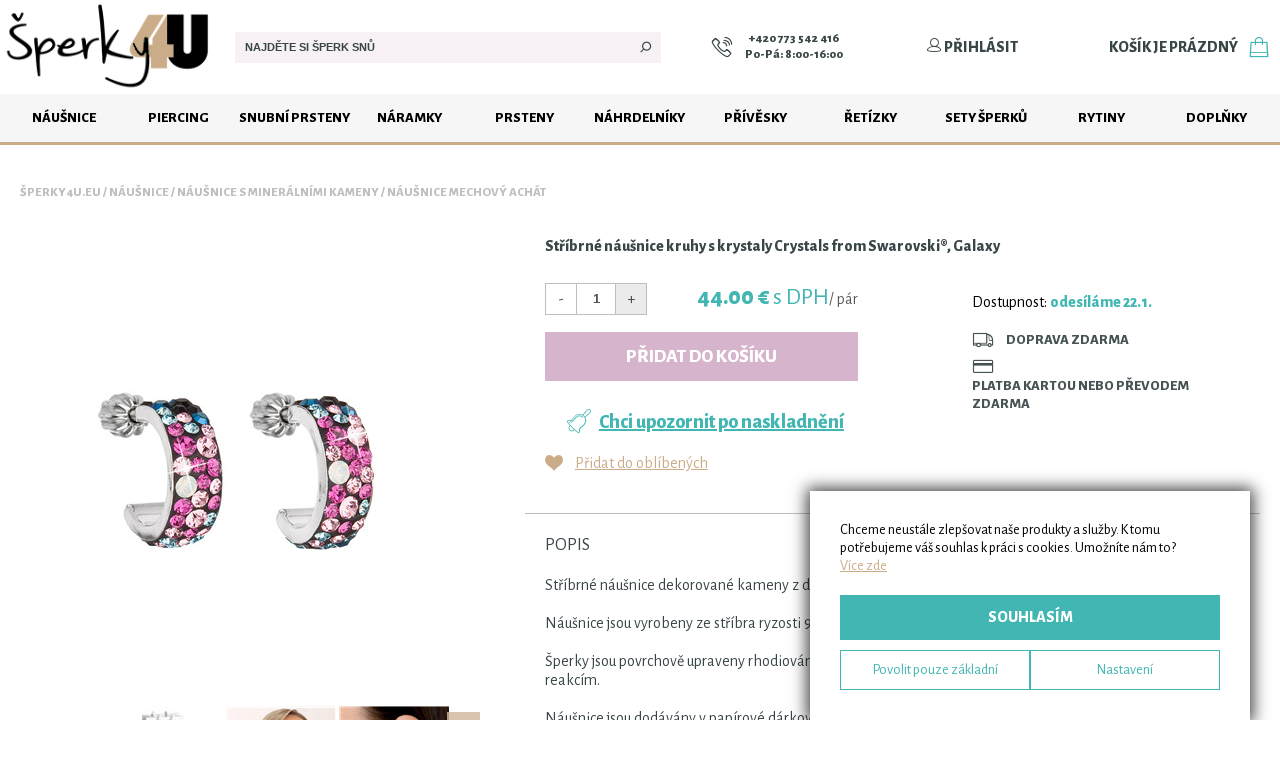

--- FILE ---
content_type: text/html; charset=utf-8
request_url: https://www.sperky4u.eu/stribrne-nausnice-kruhy-s-krystaly-crystals-from-swarovskir-galaxy
body_size: 60095
content:

<!DOCTYPE html PUBLIC "-//W3C//DTD XHTML 1.0 Transitional//EN" "http://www.w3.org/TR/xhtml1/DTD/xhtml1-transitional.dtd">
<html xmlns="http://www.w3.org/1999/xhtml">
<head><title>
	Stříbrné náušnice kruhy s krystaly Crystals from Swarovski®, Galaxy  | Šperky4U.eu
</title><meta name="viewport" content="width=device-width" /><link rel="apple-touch-icon" sizes="57x57" href="/favicon/apple-icon-57x57.png" /><link rel="apple-touch-icon" sizes="60x60" href="/favicon/apple-icon-60x60.png" /><link rel="apple-touch-icon" sizes="72x72" href="/favicon/apple-icon-72x72.png" /><link rel="apple-touch-icon" sizes="76x76" href="/favicon/apple-icon-76x76.png" /><link rel="apple-touch-icon" sizes="114x114" href="/favicon/apple-icon-114x114.png" /><link rel="apple-touch-icon" sizes="120x120" href="/favicon/apple-icon-120x120.png" /><link rel="apple-touch-icon" sizes="144x144" href="/favicon/apple-icon-144x144.png" /><link rel="apple-touch-icon" sizes="152x152" href="/favicon/apple-icon-152x152.png" /><link rel="apple-touch-icon" sizes="180x180" href="/favicon/apple-icon-180x180.png" /><link rel="icon" type="image/png" sizes="192x192" href="/favicon/android-icon-192x192.png" /><link rel="icon" type="image/png" sizes="32x32" href="/favicon/favicon-32x32.png" /><link rel="icon" type="image/png" sizes="96x96" href="/favicon/favicon-96x96.png" /><link rel="icon" type="image/png" sizes="16x16" href="/favicon/favicon-16x16.png" /><link rel="mask-icon" href="/safari-pinned-tab.svg" color="#5bbad5" /><link rel="manifest" href="/manifest.json" /><meta name="msapplication-TileColor" content="#ffffff" /><meta name="msapplication-TileImage" content="/favicon/ms-icon-144x144.png" /><meta name="theme-color" content="#ffffff" /><meta name="author" content="Stribro4U.cz" /><meta id="metaRobots" name="robots" content="index, follow" /><link id="linkCanonical" rel="canonical" href="https://www.sperky4u.eu/stribrne-nausnice-kruhy-s-krystaly-crystals-from-swarovskir-galaxy" />

    <script type="text/javascript">

        var lIdx = 0, lScr = new Array(), lJbs = new Array();

        function loadScript(src) {
            return new Promise(function (resolve, reject) {
                let script = document.createElement('script');
                script.src = src;
                script.onload = () => resolve(script);
                script.onerror = () => reject(new Error("Script load error: " + src));
                document.head.append(script);
            });
        }

        function LoadScript(jsLink) { lScr.push(jsLink); }
        function OnLoad(myFunc) { lJbs.push(myFunc); }

        function lRun() {
            if (lIdx < lScr.length) {
                let promise = loadScript(lScr[lIdx++]);
                promise.then(script => lRun(), error => lRun());
            }
            else { for (var i = 0; i < lJbs.length; i++) { lJbs[i](); } }
        }

        window.dataLayer = window.dataLayer || [];

        var SZ = { pageData: {"site":"www.sperky4u.eu","language":"cs","language_id":1,"currency":"EUR","currency_id":2,"page_title":"Stříbrné náušnice kruhy s krystaly Crystals from Swarovski®, Galaxy","page_location":"https://www.sperky4u.eu/stribrne-nausnice-kruhy-s-krystaly-crystals-from-swarovskir-galaxy","page_type":"Detail produktu","page_category":"E-shop","page_id":588436,"page_module":"ware","_clear":true,"user":{"user_type":"Neznáme"}} };

        window.dataLayer.push(SZ.pageData);

        //LoadScript("/js/exceptionless.min.js");
        LoadScript("https://ajax.googleapis.com/ajax/libs/jquery/1.11.1/jquery.min.js");
        LoadScript("https://ajax.googleapis.com/ajax/libs/jqueryui/1.10.4/jquery-ui.min.js");
        LoadScript("/js/jquery.blockUI.js");
        LoadScript("/js/custom_rev_967.0.0.02.js");
        LoadScript("https://www.googletagmanager.com/gtag/js?id=AW-662111662");
        LoadScript("https://postback.affiliateport.eu/track.js");

        window.fbAsyncInit = function () {
            FB.init({
                appId: '176121984247927',
                autoLogAppEvents: true,
                xfbml: true,
                version: 'v9.0'
            });
        };

        LoadScript("https://connect.facebook.net/cs_CZ/sdk.js");

        var idLanguage = 1;
        var idCurrency = 2;

    </script>

    <script type="text/javascript" src="https://c.seznam.cz/js/rc.js"></script>
    <script>

        window.sznIVA.IS.updateIdentities({
            eid: null
        });

        var retargetingConf = {
            rtgId: 30577,
            consent: 1,
            itemId: "46302",
pageType: "offerdetail"
        };

        window.rc.retargetingHit(retargetingConf);

    </script>

    <!-- Google Tag Manager -->
    <script>(function (w, d, s, l, i) {
            w[l] = w[l] || []; w[l].push({
                'gtm.start':
                    new Date().getTime(), event: 'gtm.js'
            }); var f = d.getElementsByTagName(s)[0],
                j = d.createElement(s), dl = l != 'dataLayer' ? '&l=' + l : ''; j.async = true; j.src =
                    'https://www.googletagmanager.com/gtm.js?id=' + i + dl; f.parentNode.insertBefore(j, f);
        })(window, document, 'script', 'dataLayer', 'GTM-PMNL9BF');</script>
    <!-- End Google Tag Manager -->

    <link href="/css/layout_rev_967.0.0.01.css" rel="stylesheet" type="text/css" /><link href="/css/modules/ware_rev_967.0.0.0.css" rel="stylesheet" type="text/css" /><link href="/css/layoutDefer_rev_967.0.0.0.css" rel="stylesheet" type="text/css" /><link href="/css/components/progressbar_rev_967.0.0.0.css" rel="stylesheet" type="text/css" /><link href="/css/components/modal_rev_967.0.0.0.css" rel="stylesheet" type="text/css" /><link href="/css/components/warelist_rev_967.0.0.0.css" rel="stylesheet" type="text/css" /><link href="/css/components/checkradio_rev_967.0.0.0.css" rel="stylesheet" type="text/css" /><link href="/css/components/nlsaledialog_rev_967.0.0.0.css" rel="stylesheet" type="text/css" /><link href="/css/components/cartitems_rev_967.0.0.0.css" rel="stylesheet" type="text/css" /><link href="/css/components/convbutton_rev_967.0.0.0.css" rel="stylesheet" type="text/css" /><link href="/css/components/shippingTable_rev_967.0.0.0.css" rel="stylesheet" type="text/css" /><link href="/css/components/cookieConsent_rev_967.0.0.0.css" rel="stylesheet" type="text/css" />
    

    <script type="text/javascript" >
        OnLoad(function () {

            if (typeof _AP_tracker != "undefined") {
                _AP_tracker.init({ 'days': 7 });
            }
            //var client = exceptionless.ExceptionlessClient.default;
            //client.config.apiKey = 'lBP13WMGzYx1moZOg8X8Hy2v5CAZsVNT4BsIZGJJ';
            //client.config.defaultTags = ["ShopZone", "JavaScript"];
            //client.config.serverUrl = 'https://es.drivenet.cz';
            //client.config.setVersion('967.0.0.0');
            //window.onerror = function (msg, url, line, col, error) {
            //    var ex = exceptionless.ExceptionlessClient.default.createException(!error ? new Error(msg) : error);
            //    if (error) { ex.setProperty("Error", error); ex.setProperty("Stack", error.stack); }
            //    if (msg) { ex.setProperty("Msg", msg); }
            //    if (line) { ex.setProperty("Line", line); }
            //    if (col) { ex.setProperty("Col", col); }
            //    if (typeof console != "undefined") { console.log(ex); }
            //    ex.submit();
            //    return true;
            //};
        });
    </script>


    <!-- Global site tag (gtag.js) -->
    <script type="text/javascript" language="javascript">
        var szModule = 'ware';
        var GAMeasurementId = 'UA-37195573-1';
        var infoPageType = 'info';

        function gtag() {
            dataLayer.push(arguments);
        }

        OnLoad(function () {

            gtag('js', new Date());

            if (szModule == "default") {
                gtag('set', { 'content_group1': 'Domovská stránka' });
            }
            else if (szModule == "group") {
                gtag('set', { 'content_group1': 'Kategorie' });
            }
            else if (szModule == "ware") {
                gtag('set', { 'content_group1': 'Detail produktu' });
            }
            else if (szModule == "order") {
                gtag('set', { 'content_group1': 'Objednávka' });
            }
            else if (szModule == "infoPage") {
                gtag('set', { 'content_group1': 'Infostránka' });
                //if(infoPageType == "info") {
                //    
                //}
                //else if(infoPageType == "magazine") {
                //    gtag('set', { 'content_group1': 'Článek v magazínu' });
                //}
                //else if(infoPageType == "lexicon") {
                //    gtag('set', { 'content_group1': 'Pojem ve slovníku' });
                //}
            }
            else if (szModule == "search") {
                gtag('set', { 'content_group1': 'Výsledky vyhledávání' });
            }
            else if (szModule == "thankyou") {
                gtag('set', { 'content_group1': 'Děkovná stránka' });
            }
            else if (szModule == "cart") {
                gtag('set', { 'content_group1': 'Košík' });
            }
            else {
                gtag('set', { 'content_group1': szModule });
            }

            gtag('config', GAMeasurementId);
            gtag('config', 'AW-662111662');
        });
    </script>

    <!-- Facebook Pixel Code -->
    <script type="text/javascript">
        !function (f, b, e, v, n, t, s) {
            if (f.fbq) return; n = f.fbq = function () {
                n.callMethod ?
                n.callMethod.apply(n, arguments) : n.queue.push(arguments)
            };
            if (!f._fbq) f._fbq = n; n.push = n; n.loaded = !0; n.version = '2.0';
            n.queue = []; t = b.createElement(e); t.async = !0;
            t.src = v; s = b.getElementsByTagName(e)[0];
            s.parentNode.insertBefore(t, s)
        }(window, document, 'script',
            'https://connect.facebook.net/en_US/fbevents.js');
        fbq('init', '281691210461331');
        fbq('track', 'PageView');
    </script>

    <!-- End Facebook Pixel Code -->
    
    <!-- Ecomail code -->
    <script type="text/javascript">
        ;(function(p,l,o,w,i,n,g){if(!p[i]){p.GlobalSnowplowNamespace=p.GlobalSnowplowNamespace||[];
        p.GlobalSnowplowNamespace.push(i);p[i]=function(){(p[i].q=p[i].q||[]).push(arguments)
        };p[i].q=p[i].q||[];n=l.createElement(o);g=l.getElementsByTagName(o)[0];n.async=1;
        n.src=w;g.parentNode.insertBefore(n,g)}}(window,document,"script","//d70shl7vidtft.cloudfront.net/ecmtr-2.4.2.js","ecotrack"));
        window.ecotrack('newTracker', 'cf', 'd2dpiwfhf3tz0r.cloudfront.net', { /* Initialise a tracker */
        appId: 'sperky4u'
        });
        window.ecotrack('setUserIdFromLocation', 'ecmid');
        window.ecotrack('trackPageView');
        
    </script>
    <!-- End Ecomail code -->

    
    
    <link rel="stylesheet" href="/css/symbolFont.css?v=2" />
    <link rel="stylesheet" href="/css/modules/magazine.css?v=2" />
    <link href="/css/components/scrollpanel_rev_967.0.0.0.css" rel="stylesheet" type="text/css" /><link href="/css/components/lightbox_rev_967.0.0.0.css" rel="stylesheet" type="text/css" />
    <link href="/css/photoswipe/photoswipe.css" rel="stylesheet" type="text/css" />
    <link href="/css/photoswipe/default-skin/default-skin.css" rel="stylesheet" type="text/css" />

     <script>
         var dataLayerItemEventData = null;
         var seenVariants = [];

        

         dataLayerItemEventData = {"item_tags_list":[],"id":"18947","item_id":"18947","item_name":"Stříbrné náušnice kruhy s krystaly Crystals from Swarovski®, Galaxy","quantity":1,"price":36.36,"item_brand":"EVOLUTION GROUP CZ","item_category":"Náušnice | Stříbrné náušnice","item_category2":"Náušnice | Náušnice Crystals from Swarovski®","item_category3":"Náušnice | Puzetové","item_category4":"Náušnice | Stříbrné náušnice | Stříbrné náušnice kruhy","item_category5":"Náušnice | Stříbrné náušnice | Náušnice Swarovski - stříbrné","item_favorite":false,"item_stored":false,"item_availability":"Není skladem","item_tags":"","google_business_vertical":"retail"};

         dataLayer.push({
             event: 'view_item',
             ecommerce: {
                 items: [dataLayerItemEventData]
             },
             _clear: true
         });

        
     </script>

    
    <script type="text/javascript" language="javascript">

        OnLoad(function () {

            gtag('event', 'page_view', {
                'send_to': 'AW-784402179',
                'ecomm_pagetype': 'product',
                'ecomm_prodid': 46302,
                'ecomm_totalvalue': 36.36
            });
        });
    </script>
    

    <script type="text/javascript">
        //LoadScript("/js/lightbox-2.6.min.js");

        LoadScript("/js/photoswipe.min.js");
        LoadScript("/js/photoswipe-ui-default.min.js");

        LoadScript("/js/Autolinker.min.js");
        LoadScript("/js/fine-uploader.core.min.js");
        LoadScript("/js/jquery.ddslick.min.js");
    </script>

    <script type="text/javascript">

        var $tabs;
        var selectedVariantId = null;
        var productType = 'Náušnice Mechový Achát/Náušnice s minerálními kameny/Náušnice';
        var productHierarchyType = '1';
        var engravingChars = null;
        var engravingRows = null;
        var dispatchText = '20.1.';
        var ifW = 0;
        var ifH = 0;
        var SERVICES_APPLICABLE_FOR_PAID = [1,2,4,5,6,7]; //pro ktere sluzby se daji pouzit priplatkove sluzby

        function RedrawImageSlider() {
            var w = 0;
            $('.ware-img-slider > *').each(function () { w += $(this).width(); });

            if ($('.ware-img-slider').scrollLeft() == 0 || w <= $('.ware-img-slider').width()) {
                $('.scroll-arrow-l').hide();
            }
            else {
                $('.scroll-arrow-l').show();
            }

            if ($('.ware-img-slider').scrollLeft() + $('.ware-img-slider').width() >= w || w <= $('.ware-img-slider').width()) {
                $('.scroll-arrow-r').hide();
            }
            else {
                $('.scroll-arrow-r').show();
            }
        }

        OnLoad(function () {
            $tabs = $("#detailTabs").tabs();
            BuildWares();

            $("#cartTtip").tooltip();
            $("#detail-tabs-1").html(Autolinker.link($("#detail-tabs-1").html(), { stripPrefix: false }));


            $('.scroll-arrow-r').click(function () {
                $('.ware-img-slider').animate({
                    scrollLeft: $('.ware-img-slider').scrollLeft() + 200
                }, 400, function () { RedrawImageSlider(); });
            });

            $('.scroll-arrow-l').click(function () {
                $('.ware-img-slider').animate({
                    scrollLeft: $('.ware-img-slider').scrollLeft() - 200
                }, 400, function () { RedrawImageSlider(); });
            });

            RedrawImageSlider();

            MainImgAllows();

            $(".detail-params-box .desc-title").click(function () {
                if ($(".detail-params-box .detail-params").is(":visible")) {
                    $(".detail-params-box .detail-params").addClass("hide");
                    $(this).find("span").removeClass("down");
                }
                else {
                    $(".detail-params-box .detail-params").removeClass("hide");
                    $(this).find("span").addClass("down");
                }
            });

            $(".detail-shortdesc .desc-title").click(function () {
                if ($(".detail-shortdesc .detail-desc").is(":visible")) {
                    $(".detail-shortdesc .detail-desc").addClass("hide");
                    $(this).find("span").removeClass("down");
                }
                else {
                    $(".detail-shortdesc .detail-desc").removeClass("hide");
                    $(this).find("span").addClass("down");
                }
            });

            $.fn.center = function () {
                this.css("position", "absolute");
                this.css("top", ($(window).height() - this.height()) / 2 + $(window).scrollTop() + "px");
                this.css("left", ($(window).width() - this.width()) / 2 + $(window).scrollLeft() + "px");
                return this;
            }

            $('#aWatchdog').click(function (e) {
                e.preventDefault();
                $("#watchdog-dialog strong.ware-name").html($("h1.detail-title").text());
                $("#watchdog-dialog .input-email").val('');
                $("#watchdog-dialog").data("done", false);
                $("#watchdog-dialog div.msg.error").hide();
                $("#watchdog-dialog input.btn-send").val('Upozornit');
                $("#watchdog-dialog .done").hide();
                $("#watchdog-dialog .subinfo").show();
                $("#watchdog-dialog .input-row").show();
                $("#watchdog-dialog").show();
                $("#watchdog-dialog .input-email").focus();
            });

            $("#watchdog-dialog a.closer").click(function (e) {
                e.preventDefault();
                $("#watchdog-dialog").hide();
            });

            $("#watchdog-dialog input.btn-send").click(function (e) {
                e.preventDefault();
                var $btn = $(this);

                if ($("#watchdog-dialog").data("done")) {
                    $("#watchdog-dialog").hide();
                }
                else {
                    $btn.prop("disabled", true);

                    $("#watchdog-dialog div.msg.error").hide();

                    var email = $("#watchdog-dialog .input-email").val().trim();

                    if (email != "" && ValidateEmail(email)) {
                        WatchdogRegister(selectedVariantId, email, function (d) {
                            $btn.prop("disabled", false);
                            if (d != null) {
                                if (d.d.state) {
                                    $("#watchdog-dialog input.btn-send").val('Vrátit se do e-shopu');
                                    $("#watchdog-dialog").data("done", true);
                                    $("#watchdog-dialog .done").show();
                                    $("#watchdog-dialog .subinfo").hide();
                                    $("#watchdog-dialog .input-row").hide();
                                    gtag('event', 'Přihlášení hlídacího psa', { 'event_category': 'Hlídací pes', 'event_label': d.d.registered ? 'Registrovaný uživatel' : 'Neregistrovaný uživatel' });
                                }
                                else {
                                    $("#watchdog-dialog div.msg.error").html('Zadaná e-mailová adresa je již u tohoto produktu zaregistrována.');
                                    $("#watchdog-dialog div.msg.error").show();
                                }
                            }
                            else {
                                $("#watchdog-dialog div.msg.error").html('Nastala chyba. Zkuste akci zopakovat.');
                                $("#watchdog-dialog div.msg.error").show();
                            }
                        });
                    }
                    else {
                        $("#watchdog-dialog div.msg.error").html('Vyplňte prosím platnou e-mailovou adresu.');
                        $("#watchdog-dialog div.msg.error").show();
                        $btn.prop("disabled", false);
                    }
                }
            });

            $('#txtPieces').change(function () { DrawVariant(false); });
            $('#txtPieces').keypress(function (e) {
                if (e.which == 13) {
                    $('#txtPieces').change();
                }
            });

            $(window).resize(function () {
                image360resize();
            });

            $("a[data-lightbox=roadtrip]").unbind("click").click(function (e) {
                e.preventDefault();
                var $imgs = $("a[data-lightbox=roadtrip]");
                var images = [];

                var hp = $(this).attr('href').split('/');
                var f = hp[hp.length - 1];
                var fp = f.split('-');
                var ff = fp[fp.length - 1];
                var mainId = parseInt(ff.split('_')[0], 10);
                var openedIndex = 0;

                for (var i = 0; i < $imgs.length; i++) {
                    var $aImg = $($imgs[i]);
                    var $img = $aImg.find("img");

                    var href = $aImg.attr("href");
                    var imgSrc = $img.attr("src");
                    var alt = $img.attr("alt");
                    var data = $aImg.data();

                    if (data.id == mainId) {
                        openedIndex = i;
                    }

                    if (data.type == 5) {
                        images.push({
                            html: '<div class="image360-block" style="margin: 0 auto;max-width: 640px;position: relative;"><iframe onload="image360resize(true);" src="https://www.sperky4u.eu/components/360player.html?id=' + data.id + '" width="640" height="640" frameborder="0" scrolling="no" style="height: 640px; width: 640px;"></iframe></div>',
                            title: alt,
                            msrc: imgSrc,
                            w: 1024,
                            h: 1024
                        });
                    }
                    else {
                        images.push({
                            src: href,
                            title: alt,
                            msrc: imgSrc,
                            w: 1024,
                            h: (parseFloat($img.height()) / $img.width()) * 1024
                        });
                    }
                }

                var pswpElement = document.querySelectorAll('.pswp')[0];
                var gallery = new PhotoSwipe(pswpElement, PhotoSwipeUI_Default, images, {
                    index: openedIndex,
                    history: false
                });

                gallery.init();
            });

        });

        function image360resize(load) {
            var $block = $("div.image360-block");
            var $iframe = $block.find("iframe");
            var $parent = $block.parent();

            var min = Math.min($parent.width(), $parent.height());

            if (min < 640) {
                $iframe.css("width", min);
                $iframe.css("height", min);
                $block.css("width", min);
                $block.css("height", min);
            }
            else {
                $iframe.css("width", 640);
                $iframe.css("height", 640);
                $block.css("width", 640);
                $block.css("height", 640);
            }

            var t = ($parent.height() - $block.height()) / 2;

            if (t <= 0) {
                $block.css("top", 0);
            }
            else {
                $block.css("top", t);
            }

            if ($iframe.width() == ifW && $iframe.height() == ifH) {
                return;
            }

            ifW = $iframe.width();
            ifH = $iframe.height();

            if (!(typeof load == "boolean" && load)) {
                $iframe.attr("src", $iframe.attr("src"));
            }
        }

        function SendQuestion() {
            var mail = $('#txtQuestMail').val();
            var text = $('#txtQuestText').val();

            if (ValidateEmail(mail)) {
                $('#txtQuestText').val('');
                SendQuestionMail(mail, text);
                $.blockUI({ message: '<h2>Váš dotaz byl odeslán. Děkujeme.</h2>' });
                setTimeout($.unblockUI, 2000);
            }
            else {
                $.blockUI({ message: '<h2>Neplatná e-mailová adresa</h2>' });
                setTimeout($.unblockUI, 2000);
            }

        }

        function ShareWareFacebook() {
            ShareFacebook(window.location, $('.detail-title').text(), $('#mainImg').prop('src'));
        }

        var myImgKey = 'ovipdk55rjvitf1m2ih4udh2X93c07684-5f96-45fb-8ab7-be9f2dbef0ae';
        var myImgServices = new Array();
        var myImgUploaders = new Array();
        var addServices = false;
        var addingServices = false;

        function BuildWares() {
            var addStoredVariantsInfo = false;

            var hashField = window.location.hash.replace("#", "").split(",");

            for (var dd = 0; dd < ddlWareData.length; dd++) {
                if (ddlWareData[dd].realVariants.length > 1) {
                    var needhelp = false;

                    for (var i = 0; i < ddlWareData[dd].pd.length; i++) {
                        if (ddlWareData[dd].pd[i].idp == 41212) {
                            needhelp = true;
                            break;
                        }
                    }

                    var help = needhelp ? '<a class="help" href="/mereni-snubnich-prstenu" target="_blank">Jak vybrat správnou velikost?</a>' : '';
                    $('#ddlBox').append('<div class="detail-varname' + (ddlWareData.length > 1 || true ? " bi-ware" : '') + '" id="varHR' + ddlWareData[dd].idWare + '">' + (ddlWareData.length > 1 ? (ddlWareData[dd].wname + '<span class="detail-selvar"> - v') : '<span class="detail-selvar">V') + 'yberte variantu:</span>' + help + '</div>');
                    addStoredVariantsInfo = true;
                }

                $('#ddlBox').append('<div class="detail-ddl-box" id="varTR' + ddlWareData[dd].idWare + '"></div>');
                ddlWareData[dd].selectedVariant = 0;

                var myBox = $('#varTR' + ddlWareData[dd].idWare);
                var varBox = BuildVariants(myBox, ddlWareData[dd].pd, ddlWareData[dd].idWare);
                if (myBox.children().length == 0) {
                    $('#varHR' + ddlWareData[dd].idWare).hide();
                }

                if (ddlWareData[dd].services.length > 0) {
                    $('#serBox').append('<div class="detail-servarname' + (ddlWareData.length > 1 ? " bi-ware" : '') + '" id="serHR' + ddlWareData[dd].idWare + '">' + ddlWareData[dd].wname + '</div>');
                    $('#serBox').append('<div class="detail-ddl-box" id="serTR' + ddlWareData[dd].idWare + '"></div>');
                    myBox = $('#serTR' + ddlWareData[dd].idWare);
                    addServices |= BuildServices(myBox, ddlWareData[dd].services, ddlWareData[dd].idWare);
                    varBox |= true;
                }

                for (var hf = 0; hf < hashField.length; hf++) {
                    var idSelVar = parseInt(hashField[hf]);
                    if (!isNaN(idSelVar)) {
                        for (var vv = 0; vv < ddlWareData[dd].realVariants.length; vv++) {
                            if (ddlWareData[dd].realVariants[vv].id == idSelVar) {
                                for (var vp = 0; vp < ddlWareData[dd].pd.length; vp++) {
                                    for (var vpv = 0; vpv < ddlWareData[dd].pd[vp].v.length; vpv++) {
                                        for (var vvv = 0; vvv < varData.length; vvv++) {
                                            if (varData[vvv].id == idSelVar) {
                                                for (var vvvv = 0; vvvv < varData[vvv].values.length; vvvv++) {
                                                    if (varData[vvv].values[vvvv] == ddlWareData[dd].pd[vp].v[vpv].idv) {
                                                        VariantDDLChanged(ddlWareData[dd].pd[vp].idp, ddlWareData[dd].idWare, ddlWareData[dd].pd[vp].v[vpv].idv);
                                                        break;
                                                    }
                                                }
                                            }
                                        }
                                    }
                                }
                                break;
                            }
                        }
                    }
                }

                if (!varBox) {
                    $("#variantBox").addClass("hidden");
                }
                else {
                    DrawVariant();
                }
            }

            if (addStoredVariantsInfo) {
                $("#variantBox").append('<div class="stored-variants-info">Varianty označené tučným zeleným rámečkem jsou skladem.</div>');
            }

            if (addServices) {
                $('#varCart').html("Vybrat rytinu a<br />přidat do košíku");
            }
        }

        function upploadError(msg) {
            if (msg.indexOf("invalid extension") >= 0) {
                $.blockUI({ message: '<h2 style="padding: 20px;line-height:1.2em">Neplatný typ souboru. Povolené formáty obrázku jsou JPEG, JPG, PNG a BMP.</h2>' });
                setTimeout($.unblockUI, 2000);
            }
        }

        var fontCombo = '<option value="Averta.otf">Vyberte typ písma</option><option data-imagesrc="/fonts/previews/averta.png" value="Averta.otf">Averta</option><option data-imagesrc="/fonts/previews/affection.png" value="Affection.ttf">Affection</option><option data-imagesrc="/fonts/previews/allura.png" value="Allura.ttf">Allura</option><option data-imagesrc="/fonts/previews/amazone.png" value="Amazone.ttf">Amazone</option><option data-imagesrc="/fonts/previews/arno.png" value="ARNO.OTF">ARNO</option><option data-imagesrc="/fonts/previews/aromia.png" value="Aromia.otf">Aromia</option><option data-imagesrc="/fonts/previews/ballroom.png" value="Ballroom.ttf">Ballroom</option><option data-imagesrc="/fonts/previews/beautiful.png" value="Beautiful.ttf">Beautiful</option><option data-imagesrc="/fonts/previews/bohemian-typewriter.png" value="Bohemian+typewriter.ttf">Bohemian typewriter</option><option data-imagesrc="/fonts/previews/bold-stylish.png" value="Bold+%26+Stylish.ttf">Bold & Stylish</option><option data-imagesrc="/fonts/previews/book-antiqua.png" value="Book+Antiqua.TTF">Book Antiqua</option><option data-imagesrc="/fonts/previews/brilliant.png" value="Brilliant.ttf">Brilliant</option><option data-imagesrc="/fonts/previews/centeria.png" value="Centeria.otf">Centeria</option><option data-imagesrc="/fonts/previews/century-schoolbook.png" value="Century+Schoolbook.TTF">Century Schoolbook</option><option data-imagesrc="/fonts/previews/desyrel.png" value="DESYREL.ttf">DESYREL</option><option data-imagesrc="/fonts/previews/dynalight.png" value="Dynalight.ttf">Dynalight</option><option data-imagesrc="/fonts/previews/elfsky-font-1.png" value="Elfsk%c3%bd+font+1.ttf">Elfský font 1</option><option data-imagesrc="/fonts/previews/elfsky-font-2.png" value="Elfsk%c3%bd+font+2.ttf">Elfský font 2</option><option data-imagesrc="/fonts/previews/envy.png" value="Envy.TTF">Envy</option><option data-imagesrc="/fonts/previews/euro.png" value="euro.ttf">euro</option><option data-imagesrc="/fonts/previews/fondamento.png" value="Fondamento.ttf">Fondamento</option><option data-imagesrc="/fonts/previews/frivolity.png" value="Frivolity.otf">Frivolity</option><option data-imagesrc="/fonts/previews/gabriola.png" value="Gabriola.ttf">Gabriola</option><option data-imagesrc="/fonts/previews/galberik.png" value="Galberik.otf">Galberik</option><option data-imagesrc="/fonts/previews/garamond.png" value="Garamond.TTF">Garamond</option><option data-imagesrc="/fonts/previews/garden.png" value="Garden.otf">Garden</option><option data-imagesrc="/fonts/previews/great.png" value="Great.ttf">Great</option><option data-imagesrc="/fonts/previews/gunny.png" value="Gunny.TTF">Gunny</option><option data-imagesrc="/fonts/previews/harman.png" value="Harman.otf">Harman</option><option data-imagesrc="/fonts/previews/heartache.png" value="Heartache.ttf">Heartache</option><option data-imagesrc="/fonts/previews/housegrind.png" value="Housegrind.ttf">Housegrind</option><option data-imagesrc="/fonts/previews/hunting.png" value="Hunting.ttf">Hunting</option><option data-imagesrc="/fonts/previews/i-miss-your-kiss.png" value="I+Miss+Your+Kiss.ttf">I Miss Your Kiss</option><option data-imagesrc="/fonts/previews/italianno.png" value="Italianno.otf">Italianno</option><option data-imagesrc="/fonts/previews/jane.png" value="Jane.ttf">Jane</option><option data-imagesrc="/fonts/previews/kastler-light.png" value="Kastler+Light.TTF">Kastler Light</option><option data-imagesrc="/fonts/previews/kastler.png" value="Kastler.ttf">Kastler</option><option data-imagesrc="/fonts/previews/kiss-me.png" value="Kiss+Me.ttf">Kiss Me</option><option data-imagesrc="/fonts/previews/koala.png" value="Koala.TTF">Koala</option><option data-imagesrc="/fonts/previews/lanara.png" value="Lanara.ttf">Lanara</option><option data-imagesrc="/fonts/previews/lifehack.png" value="Lifehack.otf">Lifehack</option><option data-imagesrc="/fonts/previews/lithos.png" value="Lithos.otf">Lithos</option><option data-imagesrc="/fonts/previews/lovely-day.png" value="Lovely+Day.ttf">Lovely Day</option><option data-imagesrc="/fonts/previews/merveille.png" value="Merveille.ttf">Merveille</option><option data-imagesrc="/fonts/previews/miama.png" value="Miama.otf">Miama</option><option data-imagesrc="/fonts/previews/monotype.png" value="Monotype.ttf">Monotype</option><option data-imagesrc="/fonts/previews/montez.png" value="Montez.ttf">Montez</option><option data-imagesrc="/fonts/previews/nuance.png" value="Nuance.TTF">Nuance</option><option data-imagesrc="/fonts/previews/october.png" value="October.ttf">October</option><option data-imagesrc="/fonts/previews/odstemplik.png" value="Odstemplik.otf">Odstemplik</option><option data-imagesrc="/fonts/previews/oktah.png" value="Oktah.ttf">Oktah</option><option data-imagesrc="/fonts/previews/optima.png" value="Optima.otf">Optima</option><option data-imagesrc="/fonts/previews/parisienne.png" value="Parisienne.ttf">Parisienne</option><option data-imagesrc="/fonts/previews/play.png" value="Play.ttf">Play</option><option data-imagesrc="/fonts/previews/promocyja.png" value="promocyja.ttf">promocyja</option><option data-imagesrc="/fonts/previews/quiche.png" value="Quiche.otf">Quiche</option><option data-imagesrc="/fonts/previews/runovy-font-1.png" value="Runov%c3%bd+font+1.ttf">Runový font 1</option><option data-imagesrc="/fonts/previews/runovy-font-2.png" value="Runov%c3%bd+font+2.ttf">Runový font 2</option><option data-imagesrc="/fonts/previews/ryker.png" value="Ryker.otf">Ryker</option><option data-imagesrc="/fonts/previews/sacramento.png" value="Sacramento.ttf">Sacramento</option><option data-imagesrc="/fonts/previews/segoe-script.png" value="Segoe+Script.ttf">Segoe Script</option><option data-imagesrc="/fonts/previews/segoe.png" value="Segoe.ttf">Segoe</option><option data-imagesrc="/fonts/previews/signet-roundhand.png" value="Signet+Roundhand.TTF">Signet Roundhand</option><option data-imagesrc="/fonts/previews/skarpa.png" value="Skarpa.ttf">Skarpa</option><option data-imagesrc="/fonts/previews/skolacek.png" value="Skolacek.otf">Skolacek</option><option data-imagesrc="/fonts/previews/small-town.png" value="Small+Town.ttf">Small Town</option><option data-imagesrc="/fonts/previews/stalemate.png" value="Stalemate.ttf">Stalemate</option><option data-imagesrc="/fonts/previews/stylish-calligraphy.png" value="Stylish+Calligraphy.ttf">Stylish Calligraphy</option><option data-imagesrc="/fonts/previews/tengwarfeanorregular.png" value="tengwarfeanorregular.ttf">tengwarfeanorregular</option><option data-imagesrc="/fonts/previews/trakya.png" value="Trakya.otf">Trakya</option><option data-imagesrc="/fonts/previews/truenorth.png" value="TrueNorth.otf">TrueNorth</option><option data-imagesrc="/fonts/previews/vadelma.png" value="Vadelma.otf">Vadelma</option><option data-imagesrc="/fonts/previews/watermelon.png" value="Watermelon.ttf">Watermelon</option><option data-imagesrc="/fonts/previews/wedding-bells.png" value="Wedding+Bells.ttf">Wedding Bells</option>';
        var globalIdOpt = 10000;

        function BuildServices(myBox, services, idWare) {

            var myOptionsBlock = "";
            var mySpecifications = "";
            var myPaidServices = "";
            var drawNothingWSO = 0;
            var myServices = '<div data-idvalue="' + drawNothingWSO + '" onclick="ServiceDDLChanged(' + idWare + ', ' + drawNothingWSO + ')"><div class="var-sel-name"><span></span><span>Nepožaduji rytí/gravírování</span></div><div class="var-sel-detail"><div class="var-circle"><div></div></div></div><div class="cleaner"></div></div>';//"";
            var fontSelectIds = [];
            var addServRet = false;

            for (var s1 = 0; s1 < services.length; s1++) {
                var serv = services[s1];
                
                if (serv.id < 0) //virtual services (damasteel)
                {
                    var sHelp = "";

                    if (serv.id == -41367 || serv.id == -41368 || serv.id == -41369) {
                        sHelp = '<a href="javascript:void(0);" class="var-sel-help" onmouseover="ShowServInfo(' + serv.id + ')"><img src="/img/quest_icon.png" /></a>';
                    }

                    var myOptions = '';

                    for (var s2 = 0; s2 < serv.opts.length; s2++) {
                        var opt = serv.opts[s2];
                        myOptions += '<div data-idvalue="' + globalIdOpt + '" data-config="' + opt.config + '" onclick="ChangeVirtual(' + idWare + ', ' + serv.id + ', ' + globalIdOpt + ')"><div class="var-sel-name"><span>' + serv.name + ': </span><span>' + opt.name + (serv.id > 0 && opt.price1 > 0 ? (' (+ ' + FormatPrice(opt.price1, "primary") + ')' + (opt.price1 < opt.price1original && true ? "<span class=\"red\"> <strike>" + FormatPrice(opt.price1original, "primary") + "</strike> " + (typeof opt.saleNote == "undefined" || opt.saleNote == null ? "" : opt.saleNote) + "</span>" : "")) : "") + '</span></div><div class="var-sel-detail"><div class="var-circle"><div></div></div></div><div class="cleaner"></div></div>';
                        if (opt.price1 == 0) drawNothingWSO = serv.id;
                        globalIdOpt++;
                    }

                    $('#varSpecVirt' + idWare).append('<div id="specVirtSelect' + idWare + '_' + serv.id + '" class="var-conf-def-' + idWare + '_' + serv.id + ' var-sel-block var-sel-block-opt">' + sHelp + myOptions + '</div>');
                }
                else if (serv.id == 3) //variant service (diamant)
                {
                    var myOptions = '<div class="ware-service-diamond" data-idvalue="0" data-config="" onclick="ChangeSpecSer(' + idWare + ', ' + serv.id + ', 0)"><div class="var-sel-name"><span>' + serv.name + ': </span><span class="ware-service-with-icon" style="background-image: url(/img/wareServiceOptions/3-0.png)">Bez</span></div><div class="var-sel-detail"><div class="var-circle"><div></div></div></div></div>';

                    for (var s2 = 0; s2 < serv.opts.length; s2++) {
                        var opt = serv.opts[s2];
                        myOptions += '<div class="ware-service-diamond" data-idvalue="' + opt.id + '" data-config="' + opt.config + '" onclick="ChangeSpecSer(' + idWare + ', ' + serv.id + ', ' + opt.id + ')"><div class="var-sel-name"><span>' + serv.name + ': </span><span class="ware-service-with-icon" style="background-image: url(/img/wareServiceOptions/' + opt.id + '.png)">' + opt.name + (serv.id > 0 && opt.price1 > 0 ? (' (+ ' + FormatPrice(opt.price1, "primary") + ')' + (opt.price1 < opt.price1original && true ? "<span class=\"red\"> <strike>" + FormatPrice(opt.price1original, "primary") + "</strike> " + (typeof opt.saleNote == "undefined" || opt.saleNote == null ? "" : opt.saleNote) + "</span>" : "")) : "") + '</span></div><div class="var-sel-detail"><div class="var-circle"><div></div></div></div></div>';
                        if (opt.price1 == 0) drawNothingWSO = serv.id;
                    }

                    $('#varSpecSer' + idWare).append('<div id="specSerSelect' + idWare + '_' + serv.id + '" class="var-conf-def-' + idWare + '_' + serv.id + ' var-sel-block var-sel-block-opt">' + myOptions + '</div>');

                    addServRet = false;
                }
                else if (serv.id == 9) //osazeni prstenu kamenem
                {
                    var myOptions = '';

                    for (var s2 = 0; s2 < serv.opts.length; s2++) {
                        var opt = serv.opts[s2];
                        myOptions += '<div class="ware-service-diamond" data-idvalue="' + opt.id + '" data-config="' + opt.config + '" onclick="ChangeSpecSer(' + idWare + ', ' + serv.id + ', ' + opt.id + ')"><div class="var-sel-name"><span>' + serv.name + ': </span><span class="ware-service-with-icon" style="background-image: url(/img/wareServiceOptions/' + opt.id + '.png)">' + opt.name + (serv.id > 0 && opt.price1 > 0 ? (' (+ ' + FormatPrice(opt.price1, "primary") + ')' + (opt.price1 < opt.price1original && true ? "<span class=\"red\"> <strike>" + FormatPrice(opt.price1original, "primary") + "</strike> " + (typeof opt.saleNote == "undefined" || opt.saleNote == null ? "" : opt.saleNote) + "</span>" : "")) : "") + serviceDeliveryText(opt.deliv) + '</span></div><div class="var-sel-detail"><div class="var-circle"><div></div></div></div></div>';
                        if (opt.price1 == 0) drawNothingWSO = serv.id;
                    }

                    $('#varSpecSer' + idWare).append('<div id="specSerSelect' + idWare + '_' + serv.id + '" class="var-conf-def-' + idWare + '_' + serv.id + ' var-sel-block var-sel-block-opt">' + myOptions + '</div>');

                    addServRet |= false;
                }
                else if (serv.id == 10) //priplatkove sluzby (navrh; expres)
                {
                    var myOptions = '';

                    for (var s2 = 0; s2 < serv.opts.length; s2++) {
                        var opt = serv.opts[s2];
                        myOptions += '<div data-idvalue="' + opt.id + '" data-config="' + opt.config + '" onclick="ChangeMode(' + idWare + ', ' + serv.id + ', ' + opt.id + ')"><div class="var-sel-name"><span></span><span>' + opt.name + (serv.id > 0 && opt.price1 > 0 ? (' (+ ' + FormatPrice(opt.price1, "primary") + (opt.priceRec > 0 && opt.priceRec > opt.price1 ? (', <span style="text-decoration: line-through;">+' + FormatPrice(opt.priceRec, "primary") + '</span>') : '') + ')' + (opt.price1 < opt.price1original && true ? "<span class=\"red\"> <strike>" + FormatPrice(opt.price1original, "primary") + "</strike> " + (typeof opt.saleNote == "undefined" || opt.saleNote == null ? "" : opt.saleNote) + "</span>" : "")) : "") + '</span></div><div class="var-sel-detail"><label class="checkbox small address"><input type="checkbox" /><span class="checkmark"></span></label></div><div class="cleaner"></div></div>';
                        if (opt.price1 == 0) drawNothingWSO = serv.id;
                    }

                    myPaidServices += '<div id="specSerSelect' + idWare + '_' + serv.id + '" class="var-conf-def-' + idWare + '_' + serv.id + ' var-sel-block var-sel-block-opt"><div class="spec-block-title">Příplatkové služby</div>' + myOptions + '</div>';

                    addServRet |= false;
                }
                else //classic services (rytiny)
                {
                    //build service switch
                    myServices += '<div data-idvalue="' + serv.id + '" onclick="ServiceDDLChanged(' + idWare + ', ' + serv.id + ')"><div class="var-sel-name"><span></span><span>' + serv.name + '</span></div><div class="var-sel-detail"><div class="var-circle"><div></div></div></div><div class="cleaner"></div></div>';
                    //build options switches
                    var myOptions = '';

                    for (var s2 = 0; s2 < serv.opts.length; s2++) {
                        var opt = serv.opts[s2];
                        myOptions += '<div data-idvalue="' + opt.id + '" data-config="' + opt.config + '" onclick="ChangeMode(' + idWare + ', ' + serv.id + ', ' + opt.id + ')"><div class="var-sel-name"><span></span><span>' + opt.name + (serv.id > 0 && opt.price1 > 0 ? (' (+ ' + FormatPrice(opt.price1, "primary") + (opt.priceRec > 0 && opt.priceRec > opt.price1 ? (', <span style="text-decoration: line-through;">+' + FormatPrice(opt.priceRec, "primary") + '</span>') : '') + ')' + (opt.price1 < opt.price1original && true ? "<span class=\"red\"> <strike>" + FormatPrice(opt.price1original, "primary") + "</strike> " + (typeof opt.saleNote == "undefined" || opt.saleNote == null ? "" : opt.saleNote) + "</span>" : "")) : "") + '</span></div><div class="var-sel-detail"><div class="var-circle"><div></div></div></div><div class="cleaner"></div></div>';
                        if (opt.price1 == 0) drawNothingWSO = serv.id;
                    }

                    myOptionsBlock += '<div id="optSelect' + idWare + '_' + serv.id + '" class="var-conf-def-' + idWare + '_' + serv.id + ' var-sel-block var-sel-block-opt"><div class="spec-block-title">Typ rytiny / gravíru</div>' + myOptions + '</div>';
                    //build specification definers

                    var symbols = [
                        '①', '②', '③', '④', '⑤', '⑥', '⑦', '⑧', '⑨', '⑩', '⑪', '⑫', 'ⓕ', 'ⓖ', '', '',
                        '', '', '', '', '', '', '', '', '', '', '', '', '', '⑬', 'ⓙ', 'ⓚ',
                        '', '', '⑭', '⑮', '⑯', 'Ⓐ', 'Ⓑ', 'Ⓒ', 'ⓜ', 'ⓝ', 'Ⓓ', 'Ⓔ', 'Ⓕ', 'Ⓖ', 'Ⓗ', 'Ⓘ',
                        'Ⓙ', 'Ⓚ', 'Ⓛ', 'Ⓜ', 'Ⓝ', 'Ⓞ', 'Ⓟ', 'Ⓠ', '⒥', '⒦', '', '', '', '', '', '',
                        '', '', 'Ⓡ', 'Ⓢ', 'Ⓣ', 'Ⓤ', 'Ⓥ', 'Ⓦ', 'Ⓧ', 'Ⓨ', 'Ⓩ', '⑴', '⑵', '⑶', '⑷', '⑸',
                        '⑹', '⑺', '⑻', '⑼', '⑽', '⑾', '⑿', '⒀', '⒁', '⒂', '⒃', '⒄', '⒅', '⒆', '⒇', '⒜',
                        '⒝', '⒞', '⒟', '⒠', '⒡', '⒢', '⒣', '⒤', '⒧', '⒨', '⒩', '', '', 'ⓐ', 'ⓑ', 'ⓒ',
                        'ⓓ', 'ⓔ', 'ⓗ', 'ⓘ', 'ⓛ', '', '', '', '', '', '', '', '', '', '', '',
                        '', '', '', '', '', '', '', '', '', '', '', '', '', '', '', '',
                        '', '', '', '', '', '', '', '', '', '', '', '', '', '', '', '',
                        '', '', '', '', '', '', '', '', '', '', '', '', '', ''
                    ];

                    // desticka ve tvaru jmena - pouze znak srdce
                    if (serv.id === 7) {
                        symbols = ['①'];
                    }

                    var symbolKeypadHtml = '<div class="symbol-keypad symbols-hidden"><div class="label detail-cart-button var-cart" onclick="ToggleSymbols(this);">Vložit speciální znak <span>⒆</span></div>';

                    for (i in symbols) {
                        symbolKeypadHtml += '<span class="symbol">' + symbols[i] + '</span>';
                    }

                    symbolKeypadHtml += '</div>';

                    var controls =
                        //font
                        '<div id="trfon_' + idWare + '_' + serv.id + '">' +
                        '<div class="spec-block-font">' +
                        '<select onchange="RedrawTextBoth(' + idWare + ',' + serv.id + ')" id="fontText' + idWare + '_' + serv.id + '">' + fontCombo + '</select>' +
                        '</div>' +
                        '</div>' +
                        //help
                        '<div id="trth_' + idWare + '_' + serv.id + '">' +
                        '<div class="detail-font-help">UPOZORNĚNÍ:<br />Rytina bude zhotovena přesně tak, jak si sami navrhnete!<br />Prosíme, vpisujte přesné znění textu, který si přejete vyrýt.<br />Rozlišujte malá a velká písmena a diakritiku.<br />Zvolte si zarovnání textu!</div>' +
                        '<div class="detail-font-warning"></div>' +
                        '</div>' +
                        //help - desticka ve tvaru jmena
                        '<div id="trth1_' + idWare + '_' + serv.id + '">' +
                        '<div class="detail-font-help">UPOZORNĚNÍ:<br />Nápis bude zhotoven přesně tak, jak si sami navrhnete!<br />Prosíme, vpisujte přesné znění textu, který si přejete vyhotovit.<br />Rozlišujte malá a velká písmena a diakritiku</div>' +
                        '</div>' +
                        //'<div id="trthh_' + idWare + '_' + serv.id + '"></div>' +
                        //text 1
                        '<div id="trt1_' + idWare + '_' + serv.id + '">' +
                        '<div class="service-side-help sshelp1"></div>' +
                        '<div class="detail-font-text">' +
                        '<div class="spec-block-font">' +
                        '<select onchange="RedrawText(' + idWare + ',' + serv.id + ', 1)" id="alignText' + idWare + '_' + serv.id + '_1" class="align-combo">' +
                        '<option value="C">Zarovnat na střed</option><option value="L">Zarovnat vlevo</option><option value="R">Zarovnat vpravo</option>' +
                        '</select>' +
                        '</div>' +
                        '<div class="spec-block-text-content">' +
                        '<textarea class="symbol-font" placeholder="Sem napište požadovaný text" onkeyup="RedrawTextDelay(' + idWare + ',' + serv.id + ', 1)" cols="20" rows="3" id="dataText1_' + idWare + '_' + serv.id + '"></textarea>' +
                        '<div class="engrav-error" style="display:none;"></div>' + symbolKeypadHtml +
                        '<a class="detail-font-refresh" href="javascript:RedrawText(' + idWare + ',' + serv.id + ', 1)">Zobrazit náhled</a>' +
                        '</div>' +
                        '</div>' +
                        '<div class="detail-service-img"><div class="vhelper"></div><img class="img-graph-box" src="/img/text-help.png" id="showText1_' + idWare + '_' + serv.id + '" /></div>' +
                        '</div>' +
                        //text 2
                        '<div id="trt2_' + idWare + '_' + serv.id + '">' +
                        '<div class="service-side-help sshelp2"></div>' +
                        '<div class="detail-font-text">' +
                        '<div class="spec-block-font">' +
                        '<select onchange="RedrawText(' + idWare + ',' + serv.id + ', 2)" id="alignText' + idWare + '_' + serv.id + '_2" class="align-combo">' +
                        '<option value="C">Zarovnat na střed</option><option value="L">Zarovnat vlevo</option><option value="R">Zarovnat vpravo</option>' +
                        '</select>' +
                        '</div>' +
                        '<div class="spec-block-text-content">' +
                        '<textarea class="symbol-font" placeholder="Sem napište požadovaný text" cols="20" rows="3" onkeyup="RedrawTextDelay(' + idWare + ',' + serv.id + ', 2)" id="dataText2_' + idWare + '_' + serv.id + '"></textarea>' +
                        '<div class="engrav-error" style="display:none;"></div>' + symbolKeypadHtml +
                        '<a class="detail-font-refresh" href="javascript:RedrawText(' + idWare + ',' + serv.id + ', 2)">Zobrazit náhled</a>' +
                        '</div>' +
                        '</div>' +
                        '<div class="detail-service-img"><div class="vhelper"></div><img class="img-graph-box" src="/img/text-help.png" id="showText2_' + idWare + '_' + serv.id + '" /></div>' +
                        '</div>' +
                        //text 3
                        '<div id="trt3_' + idWare + '_' + serv.id + '">' +
                        '<div class="service-side-help sshelp3"></div>' +
                        '<div class="detail-font-text">' +
                        '<div class="spec-block-font">' +
                        '<select onchange="RedrawText(' + idWare + ',' + serv.id + ', 3)" id="alignText' + idWare + '_' + serv.id + '_3" class="align-combo">' +
                        '<option value="C">Zarovnat na střed</option><option value="L">Zarovnat vlevo</option><option value="R">Zarovnat vpravo</option>' +
                        '</select>' +
                        '</div>' +
                        '<div class="spec-block-text-content">' +
                        '<textarea class="symbol-font" placeholder="Sem napište požadovaný text" cols="20" onkeyup="RedrawTextDelay(' + idWare + ',' + serv.id + ', 3)" rows="3" id="dataText3_' + idWare + '_' + serv.id + '"></textarea>' +
                        '<div class="engrav-error" style="display:none;"></div>' + symbolKeypadHtml +
                        '<a class="detail-font-refresh" href="javascript:RedrawText(' + idWare + ',' + serv.id + ', 3)">Zobrazit náhled</a>' +
                        '</div>' +
                        '</div>' +
                        '<div class="detail-service-img"><div class="vhelper"></div><img class="img-graph-box" src="/img/text-help.png" id="showText3_' + idWare + '_' + serv.id + '" /></div>' +
                        '</div>' +
                        //text 4
                        '<div id="trt4_' + idWare + '_' + serv.id + '">' +
                        '<div class="service-side-help sshelp4"></div>' +
                        '<div class="detail-font-text">' +
                        '<div class="spec-block-font">' +
                        '<select onchange="RedrawText(' + idWare + ',' + serv.id + ', 4)" id="alignText' + idWare + '_' + serv.id + '_4" class="align-combo">' +
                        '<option value="C">Zarovnat na střed</option><option value="L">Zarovnat vlevo</option><option value="R">Zarovnat vpravo</option>' +
                        '</select>' +
                        '</div>' +
                        '<div class="spec-block-text-content">' +
                        '<textarea class="symbol-font" placeholder="Sem napište požadovaný text" cols="20" rows="3" onkeyup="RedrawTextDelay(' + idWare + ',' + serv.id + ', 4)" id="dataText4_' + idWare + '_' + serv.id + '"></textarea>' +
                        '<div class="engrav-error" style="display:none;"></div>' + symbolKeypadHtml +
                        '<a class="detail-font-refresh" href="javascript:RedrawText(' + idWare + ',' + serv.id + ', 4)">Zobrazit náhled</a>' +
                        '</div>' +
                        '</div>' +
                        '<div class="detail-service-img"><div class="vhelper"></div><img class="img-graph-box" src="/img/text-help.png" id="showText4_' + idWare + '_' + serv.id + '" /></div>' +
                        '</div>' +
                        //text 5 - desticka
                        '<div id="trt5_' + idWare + '_' + serv.id + '">' +
                        '<div class="service-side-help sshelp5"></div>' +
                        '<div class="detail-font-text">' +
                        '<div class="spec-block-font">' +
                        '<select onchange="RedrawText(' + idWare + ',' + serv.id + ', 5)" id="alignText' + idWare + '_' + serv.id + '_5" class="align-combo" style="display: none;">' +
                        '<option value="C">Zarovnat na střed</option>' +
                        '</select>' +
                        '</div>' +
                        '<div class="spec-block-text-content">' +
                        '<textarea class="symbol-font" placeholder="Sem napište požadovaný text" cols="20" rows="3" onkeyup="RedrawTextDelay(' + idWare + ',' + serv.id + ', 5)" id="dataText5_' + idWare + '_' + serv.id + '"></textarea>' +
                        '<div class="engrav-error" style="display:none;"></div>' + symbolKeypadHtml +
                        '</div>' +
                        '</div>' +
                        '<div class="detail-service-img" style="margin-bottom: 20px; padding: 10px; height: auto;"><span>Ukázka vybraného fontu:</span><img class="img-graph-box" style="max-width: initial;" src="/img/text-help.png" id="showText5_' + idWare + '_' + serv.id + '" /></div>' +
                        '</div>' +
                        //img 1
                        '<div id="trg1_' + idWare + '_' + serv.id + '">' +
                        '<div class="detail-service-upldr">' +
                        '<div class="service-side-help sshelpg1"></div>' +
                        '<div id="fuGraphI1_' + idWare + '_' + serv.id + '" class="service-uploader">' +
                        '<span class="detail-service-uploader-button suploader1"></span>' +
                        '</div>' +
                        '<a href="javascript:DataBaseImage(1, ' + idWare + ', ' + serv.id + ')" class="detail-service-uploader-button supDBloader1">VYBRAT OBRÁZEK Z DATABÁZE</a>' +
                        '<div class="detail-font-help uploadHelp"></div>' +
                        '<div class="detail-service-img-ul"><img src="/img/upload-empty.png" id="showGraph1_' + idWare + '_' + serv.id + '" /><div class="detail-item-helper"></div></div>' +
                        '</div>' +
                        '</div>' +
                        //img 2
                        '<div id="trg2_' + idWare + '_' + serv.id + '">' +
                        '<div class="detail-service-upldr">' +
                        '<div class="service-side-help sshelpg2"></div>' +
                        '<div id="fuGraphI2_' + idWare + '_' + serv.id + '" class="service-uploader">' +
                        '<span class="detail-service-uploader-button suploader2"></span>' +
                        '</div>' +
                        '<a href="javascript:DataBaseImage(2, ' + idWare + ', ' + serv.id + ')" class="detail-service-uploader-button supDBloader2">VYBRAT OBRÁZEK Z DATABÁZE</a>' +
                        '<div class="detail-font-help uploadHelp"></div>' +
                        '<div class="detail-service-img-ul"><img src="/img/upload-empty.png" id="showGraph2_' + idWare + '_' + serv.id + '" /><div class="detail-item-helper"></div></div>' +
                        '</div>' +
                        '</div>' +
                        //QR code
                        '<div id="trq_' + idWare + '_' + serv.id + '">' +
                        '<div class="spec-block-text-content detail-service-qr">' +
                        '<div>Do pole napište informace, které má QR kód obsahovat.</div>' +
                        '<textarea placeholder="Sem napište požadovaný text" cols="50" rows="3" id="dataQR_' + idWare + '_' + serv.id + '"></textarea>' +
                        '</div>' +
                        '</div>';

                    var specificationLabel = serv.id == 7 ? 'Specifikace nápisu' : 'Specifikace rytiny / gravíru';

                    mySpecifications += '<div class="var-sel-block-spec" id="optSpecif' + idWare + '_' + serv.id + '"><div class="spec-block-title">' + specificationLabel + '</div>' + controls + '</div>';

                    fontSelectIds.push('#fontText' + idWare + '_' + serv.id);
                    RedrawGraphics(idWare, serv.id, 1);
                    myImgServices.push({ idw: idWare, ids: serv.id, s: 1 });
                    RedrawGraphics(idWare, serv.id, 2);
                    myImgServices.push({ idw: idWare, ids: serv.id, s: 2 });

                    addServRet = true;
                }
            }

            myBox.append('<div id="serSelect' + idWare + '" class="var-sel-block"><div class="spec-block-title">Technologie rytí / gravírování</div>' + myServices + '</div>');
            myBox.append('<div id="serSelectDis' + idWare + '" class="var-sel-block var-sel-block-opt selected"><div class="spec-block-title">Typ rytiny / gravíru</div><div><div class="var-sel-name">Nejprve vyberte variantu výše</div><div class="cleaner"></div></div></div>');
            myBox.append(myOptionsBlock);
            myBox.append('<div id="optSelectDis' + idWare + '" class="var-sel-block var-sel-block-opt selected"><div class="spec-block-title">Specifikace rytiny / gravíru</div><div><div class="var-sel-name">Nejprve vyberte variantu výše</div><div class="cleaner"></div></div></div>');
            myBox.append(mySpecifications);
            myBox.append(myPaidServices);

            for (var o = 0; o < fontSelectIds.length; o++) {
                $(fontSelectIds[o]).ddslick({
                    width: '100%',
                    onSelected: function (s) {
                        var id = s.original.context.id;
                        $("#" + id).val(s.selectedData.value);
                        if (typeof s.original.context.onchange == "function") {
                            s.original.context.onchange();
                        }
                    },
                    background: '#FFFFFF'
                });
            }

            $('.symbol-keypad .symbol').mousedown(function () {
                var $textarea = $(this).closest('.spec-block-text-content').find('textarea');

                var currentText = $textarea.val();
                var cursorPosition = $textarea[0].selectionStart;

                var newString = [currentText.slice(0, cursorPosition), $(this).text(), currentText.slice(cursorPosition)].join('');

                $textarea.val(newString);
                $textarea[0].selectionStart = $textarea[0].selectionEnd = cursorPosition + 1;
                $textarea.focus();
                $textarea.trigger('keyup');
                return false;
            });

            for (var u = 0; u < myImgServices.length; u++) {
                var uldr = myImgServices[u];
                eval('var uploader1 = new qq.FineUploaderBasic({' +
                    '    button: document.getElementById("fuGraphI' + uldr.s + '_' + uldr.idw + '_' + uldr.ids + '"),' +
                    '    request: {endpoint: "/services.ashx?service=graphicsul&ware=' + uldr.idw + '&side=' + uldr.s + '_' + uldr.ids + '&sess=" + myImgKey},' +
                    '    validation: {sizeLimit: ' + (1024 * 1024 * 2) + ', allowedExtensions: ["jpeg", "jpg", "bmp", "png"]}, ' +
                    '    callbacks: { onError: function(a, b, c, d) { upploadError(c); }, onComplete: function(a, b, c) { RedrawGraphics(' + uldr.idw + ', ' + uldr.ids + ', ' + uldr.s + ', c.file); }}' +
                    '});'
                );
                myImgUploaders.push(uploader1);
            }
            ServiceDDLChanged(idWare, drawNothingWSO);

            // special handling of fingerprint engraving - single predefined option with compulsory image upload, will not be in stock but should be able to order for production
            if (services.find(q => q.id == 6)) {
                ServiceDDLChanged(idWare, 6);
                ChangeMode(idWare, 6, 243);
                myBox.find('.var-sel-block').hide();
                myBox.find('.uploadHelp').html('UPOZORNĚNÍ: Maximální velikost souboru je 2MB.<br />Otisk musí být v černé barvě na bílém podkladu v JPG/PNG/BMP formátu.');
                myBox.prependTo('.variants-enabled-panel');
                addServRet = false;
            }
            // special handling of label making - single prefedined option with compulsory text definition, will not be in stock but should be able to order for production
            else if (services.find(q => q.id == 7)) {
                ServiceDDLChanged(idWare, 7);
                ChangeMode(idWare, 7, 251);
                myBox.find('.var-sel-block').hide();
                myBox.prependTo('.variants-enabled-panel');
                addServRet = false;
            }

            return addServRet;
        }

        function serviceDeliveryText(inTxt) {
            var days = parseInt(inTxt);
            if (!isNaN(days) && days > 0) {
                if (days == 1) return " (+1 den výroba)";
                else if (days <= 4) return " (+" + inTxt + " dny výroba)";
                else return " (+" + inTxt + " dní výroba)";
            }
            else {
                return "";
            }
        }

        function ToggleSymbols(el) {
            $(el).parent().removeClass("symbols-hidden").addClass("label-hidden");
        }

        function ChangeVirtual(idWare, idService, idOption) {
            $('#specVirtSelect' + idWare + '_' + idService).addClass("selected");
            $('#specVirtSelect' + idWare + '_' + idService).children().each(function () { $(this).removeClass("selected") });
            $('#specVirtSelect' + idWare + '_' + idService).find("[data-idvalue='" + idOption + "']").addClass("selected");
            RedrawVirtuals(idWare);
            DrawVariant();
        }

        function ChangeSpecSer(idWare, idService, idOption) {
            $('#specSerSelect' + idWare + '_' + idService).addClass("selected");
            $('#specSerSelect' + idWare + '_' + idService).children().each(function () { $(this).removeClass("selected"); });
            $('#specSerSelect' + idWare + '_' + idService).find("[data-idvalue='" + idOption + "']").addClass("selected");
            DrawVariant();
        }

        function RedrawVirtuals(idWare) {
            if ($('#varSpecVirt' + idWare).children().length > 0) {
                var ch = $('#varSpecVirt' + idWare).children().first();

                var show = true;
                while (ch.length > 0) {
                    if (show) { ch.show(); }
                    else { ch.hide(); }
                    show &= ch.find(".selected").length > 0;
                    ch = ch.next();
                }
            }
            if (AllVirtualsSelected(idWare)) { $('#varSpecSer' + idWare).show(); }
            else { $('#varSpecSer' + idWare).hide(); }
        }

        function AllChildsSelected(idPrefix, idWare) {
            if ($('#' + idPrefix + idWare).children().length > 0) {
                var ch = $('#' + idPrefix + idWare).children().first();
                var show = true;
                while (ch.length > 0) {
                    show &= ch.find(".selected").length > 0;
                    ch = ch.next();
                }
                return show;
            }
            else {
                return true;
            }
        }

        function AllVirtualsSelected(idWare) {
            return AllChildsSelected('varSpecVirt', idWare);
        }

        function AllVarSpecsSelected(idWare) {
            return AllChildsSelected('varSpecSer', idWare);
        }

        function ServiceDDLChanged(idWare, idServ) {

            $('[id^="optSelect' + idWare + '_"]').each(function () {
                $(this).hide();
                $(this).removeClass("selected");
                $(this).children().each(function () { $(this).removeClass("selected"); });
            });

            if (idServ == 0 || idServ == 9) {
                $('#serSelect' + idWare).removeClass("selected");
                $('#serSelect' + idWare).children().each(function () { $(this).removeClass("selected"); });
                var $sel = $('#serSelect' + idWare).find("[data-idvalue='0']");
                $('#serSelectDis' + idWare).show();

                if ($sel.length > 0) {
                    $sel.addClass("selected");
                    $('#serSelectDis' + idWare).hide();
                    $('#optSelectDis' + idWare).hide();
                }
            }
            else {
                $('#serSelect' + idWare).addClass("selected");
                $('#serSelect' + idWare).children().each(function () { $(this).removeClass("selected") });
                $('#serSelect' + idWare).find("[data-idvalue='" + idServ + "']").addClass("selected");
                $('#serSelectDis' + idWare).hide();
                $('#optSelect' + idWare + '_' + idServ).show();
            }

            ChangeMode(idWare, idServ, 0);
        }

        function KillDataBaseImage() {
            $('.db-image-box-overlay').remove();
        }

        var templImgRoot;
        function DataBaseImage(side, ware, serv) {

            var opt = $('#optSelect' + ware + '_' + serv + ' > .selected').data("idvalue");

            templImgRoot = GetLabelConfig(ware, serv, opt).templateRoot;
            if (typeof templImgRoot === "undefined") {
                templImgRoot = "";
            }

            GetFolderNames(templImgRoot, function (data) {
                var foldersName = '';
                for (var i = 0; i < data.name.length; i++) {
                    foldersName += '<option value="' + data.name[i] + '">' + data.name[i] + '</option>';
                }

                var dbSelector = '<div class="db-image-box-overlay"><div class="db-image-box"><a href="javascript:KillDataBaseImage()" class="db-image-cross"><img src="/img/cross-order.png" /></a><div class="db-image-top"><div>Zvol Motiv:</div><div><select id="ddlDBImage" onchange="RedrawDbImages()">' + foldersName + '</select></div><div class="ware-db-image-search"><input placeholder="hledat" type="text" id="txtDbImage"/></div></div><div class="db-image-content"></div><a href="javascript:DatabaseImageComplete(' + side + ', ' + ware + ', ' + serv + ')" class="db-image-button">Hotovo</a></div></div>';

                $('body').append(dbSelector);

                if ($("#ddlDBImage option[value='srdce']").length > 0) {
                    $("#ddlDBImage").val("srdce");
                }

                setTimeout('RedrawDbImages()', 50);

                $("#txtDbImage").keyup(function () {
                    SearchDbImage($(this).val(), templImgRoot, function (myData) {
                        var content = '';
                        for (var i = 0; i < myData.url.length; i++) {
                            content += '<div class="image-box"><img src="' + myData.url[i] + '" /></div>'
                        }

                        $(".db-image-content").html(content);
                        $(".db-image-content .image-box").click(function () {
                            $(".db-image-content .image-box img").removeClass("active");
                            $(this).find("img").addClass("active");
                        });
                    });
                });

                $(".db-image-content .image-box").click(function () {
                    $(".db-image-content .image-box img").removeClass("active");
                    $(this).find("img").addClass("active");
                });
            });

        }

        function RedrawDbImages() {
            GetDBImageCategory($("#ddlDBImage").find(":selected").val(), templImgRoot, function (myData) {
                var content = '';
                for (var i = 0; i < myData.url.length; i++) {
                    content += '<div class="image-box"><img src="' + myData.url[i] + '" /></div>'
                }

                $(".db-image-content").html(content);
                $(".db-image-content .image-box").click(function () {
                    $(".db-image-content .image-box img").removeClass("active");
                    $(this).find("img").addClass("active");
                });
            });
        }

        function DatabaseImageComplete(side, ware, serv) {
            var e = $(".db-image-content .image-box .active").attr("src");
            RedrawTemplate(side, ware, serv, e);
            $('.db-image-box-overlay').remove();
        }

        function GetLabelConfig(idWare, idService, idOption) {
            var labelConfig = {};
            for (var o = 0; o < ddlWareData.length; o++) {
                if (ddlWareData[o].idWare == idWare) {
                    for (var oo = 0; oo < ddlWareData[o].services.length; oo++) {
                        if (ddlWareData[o].services[oo].id == idService) {
                            for (var ooo = 0; ooo < ddlWareData[o].services[oo].opts.length; ooo++) {
                                if (ddlWareData[o].services[oo].opts[ooo].id == idOption) {
                                    labelConfig = eval("(" + (ddlWareData[o].services[oo].opts[ooo].labels == '' ? '{}' : ddlWareData[o].services[oo].opts[ooo].labels) + ")");
                                    break;
                                }
                            }
                        }
                    }
                }
            }
            return labelConfig;
        }

        function ChangeMode(idWare, idService, idOpt) {

            if (idService == 10) { //priplatkove sluzby
                var ch = $('#specSerSelect' + idWare + "_" + idService + " div[data-idvalue=" + idOpt + "] input");
                ch.prop('checked', !ch.is(':checked'));
                DrawVariant();
                return;
            }

            var hideSpecif = (idService == 0);

            var config, idOption;

            if (!hideSpecif) {

                if (idOpt == 0) {
                    $('#optSelect' + idWare + '_' + idService).removeClass("selected");
                    $('#optSelect' + idWare + '_' + idService).children().each(function () {
                        $(this).removeClass("selected");
                    });
                    $('#optSelectDis' + idWare).show();
                }
                else {
                    $('#optSelect' + idWare + '_' + idService).addClass("selected");
                    $('#optSelect' + idWare + '_' + idService).children().each(function () {
                        $(this).removeClass("selected");
                    });
                    $('#optSelect' + idWare + '_' + idService).find("[data-idvalue='" + idOpt + "']").addClass("selected");
                    $('#optSelectDis' + idWare).hide();
                }

                if (SERVICES_APPLICABLE_FOR_PAID.includes(idService)) { //priplatkove sluzby
                    $('#specSerSelect' + idWare + "_10").show();
                }

                if ($('#optSelect' + idWare + '_' + idService + ' > .selected').length > 0) {
                    config = $('#optSelect' + idWare + '_' + idService + ' > .selected').data("config");
                    idOption = $('#optSelect' + idWare + '_' + idService + ' > .selected').data("idvalue");
                }
                else {
                    hideSpecif = true;
                }
            }

            if (hideSpecif) {
                $('#optSelectDis' + idWare).show();
                $('[id^="optSpecif' + idWare + '_"]').each(function () {
                    $(this).hide();
                });

                if ($("#serSelect" + idWare + " [data-idvalue='0']").hasClass("selected")) {
                    $('#optSelectDis' + idWare).hide();
                }

                $('#specSerSelect' + idWare + "_10").hide(); //priplatkove sluzby

                DrawVariant();
                return;
            }
            else {
                $('#optSelectDis' + idWare).hide();
                $('[id^="optSpecif' + idWare + '_"]').each(function () {
                    $(this).hide();
                });
                $('#optSpecif' + idWare + '_' + idService).show();
            }

            //crawl for labels config
            var labelConfig = GetLabelConfig(idWare, idService, idOption);

            $('.service-side-help').html('');

            $('.suploader1').html(labelConfig.uploadButton1 == undefined ? 'NAHRÁT OBRÁZEK' : labelConfig.uploadButton1);
            $('.suploader2').html(labelConfig.uploadButton2 == undefined ? 'NAHRÁT OBRÁZEK' : labelConfig.uploadButton2);
            if (!labelConfig.showTemplates) {
                $(".supDBloader1").hide();
                $(".supDBloader2").hide();
            }
            else {
                $(".supDBloader1").show();
                $(".supDBloader2").show();
            }

            if (labelConfig.disableUpload) {
                $('#trg1_' + idWare + '_' + idService + ' div.service-uploader').hide();
                $('#trg2_' + idWare + '_' + idService + ' div.service-uploader').hide();
            }
            else {
                $('#trg1_' + idWare + '_' + idService + ' div.service-uploader').show();
                $('#trg2_' + idWare + '_' + idService + ' div.service-uploader').show();
            }

            $('.sshelp1').html(labelConfig.textLabel1 == undefined ? '' : labelConfig.textLabel1);
            $('.sshelp2').html(labelConfig.textLabel2 == undefined ? '' : labelConfig.textLabel2);
            $('.sshelp3').html(labelConfig.textLabel3 == undefined ? '' : labelConfig.textLabel3);
            $('.sshelp4').html(labelConfig.textLabel4 == undefined ? '' : labelConfig.textLabel4);
            $('.sshelpg1').html(labelConfig.grLabel1 == undefined ? '' : labelConfig.grLabel1);
            $('.sshelpg2').html(labelConfig.grLabel2 == undefined ? '' : labelConfig.grLabel2);
            $('.uploadHelp').html(labelConfig.uploadHelp == undefined ? 'UPOZORNĚNÍ: Maximální velikost souboru je 2MB' : labelConfig.uploadHelp);

            $('.service-side-help').each(function () {
                if ($(this).html() == '') $(this).hide();
                else $(this).show();
            });

            $('#trfon_' + idWare + '_' + idService).hide();
            $('#trg1_' + idWare + '_' + idService).hide();
            $('#trt1_' + idWare + '_' + idService).hide();
            $('#trg2_' + idWare + '_' + idService).hide();
            $('#trt2_' + idWare + '_' + idService).hide();
            $('#trt3_' + idWare + '_' + idService).hide();
            $('#trt4_' + idWare + '_' + idService).hide();
            $('#trt5_' + idWare + '_' + idService).hide();
            $('#trth_' + idWare + '_' + idService).hide();
            $('#trth1_' + idWare + '_' + idService).hide();
            $('#trq_' + idWare + '_' + idService).hide();

            for (var i = 0, len = config.length; i < len; i++) {
                switch (config[i]) {
                    case "o":
                        $('#trg1_' + idWare + '_' + idService).show();
                        break;
                    case "p":
                        $('#trg2_' + idWare + '_' + idService).show();
                        break;
                    case "t":
                        $('#trfon_' + idWare + '_' + idService).show();
                        $('#trt1_' + idWare + '_' + idService).show();
                        $('#trth_' + idWare + '_' + idService).show();
                        break;
                    case "u":
                        $('#trfon_' + idWare + '_' + idService).show();
                        $('#trt2_' + idWare + '_' + idService).show();
                        $('#trth_' + idWare + '_' + idService).show();
                        break;
                    case "v":
                        $('#trfon_' + idWare + '_' + idService).show();
                        $('#trt3_' + idWare + '_' + idService).show();
                        $('#trth_' + idWare + '_' + idService).show();
                        break;
                    case "w":
                        $('#trfon_' + idWare + '_' + idService).show();
                        $('#trt4_' + idWare + '_' + idService).show();
                        $('#trth_' + idWare + '_' + idService).show();
                        break;
                    case "d":
                        $('#trfon_' + idWare + '_' + idService).show();
                        $('#trth1_' + idWare + '_' + idService).show();
                        $('#trt5_' + idWare + '_' + idService).show();
                        break;
                    case "q":
                        $('#trq_' + idWare + '_' + idService).show();

                        break;
                }
            }
            DrawVariant();
        }

        function RedrawTextBoth(idWare, idService) {
            RedrawText(idWare, idService, 1);
            RedrawText(idWare, idService, 2);
            RedrawText(idWare, idService, 3);
            RedrawText(idWare, idService, 4);
            RedrawText(idWare, idService, 5);
        }

        var redrawTimeout = null;
        function RedrawTextDelay(idWare, idService, side) {

            if (redrawTimeout != null) {
                clearTimeout(redrawTimeout);
            }

            redrawTimeout = setTimeout(function () {
                RedrawText(idWare, idService, side);
            }, 400);
        }

        function RedrawText(idWare, idService, side) {
            if (redrawTimeout != null) {
                clearTimeout(redrawTimeout);
            }

            var $myText = $('#dataText' + side + '_' + idWare + '_' + idService);
            var myText = $myText.val();

            var $errorDiv = $myText.closest('.spec-block-text-content').find('.engrav-error');

            $errorDiv.hide();

            var errorTexts = [];

            if (engravingChars != null || engravingRows != null) {
                var lines = myText.split('\n');

                var l = 0;
                var ch = 0;
                for (var i = 0; i < lines.length; i++) {
                    if (lines[i].trim() != "") {
                        l++;
                        ch = Math.max(ch, lines[i].length);
                    }
                }

                if (engravingRows != null && l > engravingRows) {
                    errorTexts.push("Počet řádků může být maximálně " + engravingRows);
                }

                if (engravingChars != null && ch > engravingChars) {
                    errorTexts.push("Počet znaků na řádku může být maximálně " + engravingChars);
                }

                if (errorTexts.length > 0) {
                    $errorDiv.html(errorTexts.join("<br />"))
                    $errorDiv.show();
                }
            }
            if (errorTexts.length == 0) {
                var myFont = $('#fontText' + idWare + '_' + idService).val();
                var myAlign = $('#alignText' + idWare + '_' + idService + '_' + side).val();
                $('#showText' + side + '_' + idWare + '_' + idService).prop("src", '/services.ashx?service=text&static=true&font=' + myFont + '&text=' + encodeData(idService == 7 ? "Aa Bb Cc Dd Ee Ff Gg Hh Ii\nJj Kk Ll Mm Nn Oo Pp Qq Rr\nSs Tt Uu Vv Ww Xx Yy Zz" : myText) + '&align=' + myAlign);
            }
        }

        function RedrawGraphics(idWare, idService, side, file) {
            if (typeof file == "undefined" || file == null || file == '') {
                $('#showGraph' + side + '_' + idWare + '_' + idService).prop("src", '/services.ashx?service=graphicsdl&sess=' + myImgKey + '&ware=' + idWare + '&side=' + side + "_" + idService + '&guid=' + $.guid++);
            }
            else {
                $('#showGraph' + side + '_' + idWare + '_' + idService).prop("src", '/services.ashx?service=graphicsdl&sess=' + myImgKey + '&file=' + file + '&ware=' + idWare + '&side=' + side + "_" + idService + '&guid=' + $.guid++).data().uploaded = true;
                
            }
        }

        function RedrawTemplate(side, idWare, idService, url) {
            $('#showGraph' + side + '_' + idWare + '_' + idService).prop("src", url);
        }

        function BuildVariants(myBox, ddlData, idWare) {

            if (varData.length == 0) {
                return;
            }

            var any = false;

            var myHtml = '';

            for (var d = 0; d < ddlData.length; d++) {
                var myOpts = '';

                for (var o = 0; o < ddlData[d].v.length; o++) {
                    var detDesc = "";

                    if (d == 0) {
                        var targetVariant = FindPotentialVariant(idWare, ddlData[d].idp, ddlData[d].v[o].idv);
                        detDesc = targetVariant == null ? "" : ((targetVariant.onLocal ? "Skladem" : targetVariant.expedText) + " / " + FormatPrice(targetVariant.price1, "primary"));
                    }

                    var unbuyable = false;
                    var stored = false;
                    var deliveryText = null;

                    if (ddlData.length == 1) {
                        for (var i = 0; i < varData.length; i++) {
                            if (varData[i].values.length == 1 && varData[i].idWare == idWare && varData[i].values[0] == ddlData[d].v[o].idv) {
                                unbuyable = varData[i].deliveryPeriod == 99;
                                stored = !(varData[i].deliveryPeriod != 0);
                                deliveryText = varData[i].status;
                            }
                        }
                    }

                    myOpts += '<div' + (deliveryText == null ? '' : ' title="' + deliveryText + '"') + (unbuyable ? ' class="not-stored"' : (stored ? ' class="is-stored"' : '')) + ' data-idvalue="' + ddlData[d].v[o].idv + '" onclick="VariantDDLChanged(' + ddlData[d].idp + ', ' + idWare + ', ' + ddlData[d].v[o].idv + ')"><div class="var-sel-name"><span>' + ddlData[d].np + ': </span><span>' + ddlData[d].v[o].vn + '</span></div><div class="var-sel-detail"><span>' + detDesc + '</span><div class="var-circle"><div></div></div></div><div class="cleaner"></div></div>';
                }

                if (ddlData[d].v.length > 1) {
                    any = true;
                }

                var hdn = ddlData[d].v.length == 1 ? ' hidden' : '';
                myHtml += '<div id="varSelect' + idWare + '-' + ddlData[d].idp + '" class="var-sel-block' + (ddlData[d].idp == 41212 ? " inline" : "") + ' var-param-block-' + ddlData[d].idp + hdn + '">' + myOpts + '</div>';

                if (d != 0) {
                    myHtml += '<div id="varSelectDis' + idWare + '-' + ddlData[d].idp + '" class="var-sel-block selected"><div><div class="var-sel-name">' + ddlData[d].np + ': Nejprve vyberte variantu výše</div><div class="cleaner"></div></div></div>';
                }
            }
            myBox.append(myHtml + '<div id="varSpecVirt' + idWare + '"></div><div id="varSpecSer' + idWare + '"></div>');

            if (ddlData.length > 0)
                VariantDDLChanged(ddlData[0].idp, idWare, 0);
            else {
                DrawVariant();
            }

            return any;
        }

        function VariantDDLChanged(id, idWare, idValue) {
            var ddlData;

            // Select onblock

            if (idValue == 0) {
                $('#varSelect' + idWare + '-' + id).removeClass("selected");
                $('#varSelect' + idWare + '-' + id).children().each(function () { $(this).removeClass("selected") });
            }
            else {
                $('#varSelect' + idWare + '-' + id).addClass("selected");
                $('#varSelect' + idWare + '-' + id).children().each(function () { $(this).removeClass("selected") });
                $('#varSelect' + idWare + '-' + id).find("[data-idvalue='" + idValue + "']").addClass("selected");
            }

            for (var dd = 0; dd < ddlWareData.length; dd++) {
                if (idWare == ddlWareData[dd].idWare) {
                    ddlData = ddlWareData[dd].pd;
                }
            }

            if (typeof ddlData == "undefined") {
                return;
            }

            var availVariants = $.extend(true, [], varData);
            var found = false;

            for (var d = 0; d < ddlData.length; d++) {
                if (ddlData[d].idp == id) {
                    // Skip selected from left
                    found = true;
                    continue;
                }

                if (found) {
                    // "select"
                    $('#varSelect' + idWare + '-' + ddlData[d].idp).removeClass("selected");
                    $('#varSelect' + idWare + '-' + ddlData[d].idp).children().each(function () { $(this).removeClass("selected") });

                    var elmSelect = document.getElementById('varSelect' + idWare + '-' + ddlData[d - 1].idp);

                    if ($('#varSelect' + idWare + '-' + ddlData[d - 1].idp + ' > .selected').length == 0) {
                        // Previous not selected
                        $('#varSelect' + idWare + '-' + ddlData[d].idp).hide();
                        $('#varSelectDis' + idWare + '-' + ddlData[d].idp).show();
                    }
                    else {
                        // Find available variants
                        $('#varSelect' + idWare + '-' + ddlData[d].idp).show();
                        $('#varSelect' + idWare + '-' + ddlData[d].idp).children().each(function () { $(this).hide() });
                        $('#varSelectDis' + idWare + '-' + ddlData[d].idp).hide();

                        for (var dq = 0; dq < d; dq++) {
                            for (var v = availVariants.length - 1; v >= 0; v--) {
                                var vf = false;
                                var selVal = $('#varSelect' + idWare + '-' + ddlData[dq].idp + ' > .selected').data("idvalue");
                                for (var vv = availVariants[v].values.length - 1; vv >= 0; vv--) {
                                    if (availVariants[v].values[vv] == selVal) {
                                        vf = true;
                                        break;
                                    }
                                }
                                if (!vf) {
                                    availVariants.splice(v, 1);
                                }
                            }
                        }

                        // Display only available options
                        for (var vi = 0; vi < ddlData[d].v.length; vi++) {
                            var vf = false;
                            for (var v = 0; v < availVariants.length; v++) {
                                for (var vv = 0; vv < availVariants[v].values.length; vv++) {
                                    if (availVariants[v].values[vv] == ddlData[d].v[vi].idv) {
                                        vf = true;
                                        break;
                                    }
                                }
                            }
                            if (vf) {
                                // Possible value to be selected
                                $('#varSelect' + idWare + '-' + ddlData[d].idp + ' > div[data-idvalue="' + ddlData[d].v[vi].idv + '"]').show();
                                var targetVariant = FindPotentialVariant(idWare, ddlData[d].idp, ddlData[d].v[vi].idv);
                                detDesc = targetVariant == null ? "" : ((targetVariant.onLocal ? "Skladem" : (targetVariant.deliveryPeriod == 99 ? "Vyprodáno" : targetVariant.expedText)) + " / " + FormatPrice(targetVariant.price1, "primary"));
                                $('#varSelect' + idWare + '-' + ddlData[d].idp + ' > div[data-idvalue="' + ddlData[d].v[vi].idv + '"] .var-sel-detail > span').html(detDesc);
                            }
                        }
                    }
                }
            }

            // Try to select singles
            for (var d = 0; d < ddlData.length; d++) {
                if ($('#varSelect' + idWare + '-' + ddlData[d].idp + ' > div:visible').length == 1 && $('#varSelect' + idWare + '-' + ddlData[d].idp + ' > .selected').length == 0) {
                    var toBeSel = $('#varSelect' + idWare + '-' + ddlData[d].idp + ' > div:visible').data("idvalue");
                    VariantDDLChanged(ddlData[d].idp, idWare, toBeSel);
                }
            }

            // Try to find selected variant
            for (var dq = 0; dq < ddlData.length; dq++) {
                var selVal = $('#varSelect' + idWare + '-' + ddlData[dq].idp + ' > .selected').data("idvalue");
                for (var v = availVariants.length - 1; v >= 0; v--) {
                    var vf = false;
                    if (availVariants[v].idWare == idWare) {
                        for (var vv = availVariants[v].values.length - 1; vv >= 0; vv--) {
                            if (availVariants[v].values[vv] == selVal) {
                                vf = true;
                                break;
                            }
                        }
                    }
                    if (!vf) {
                        availVariants.splice(v, 1);
                    }
                }
            }

            // Draw selected variant
            for (var dd = 0; dd < ddlWareData.length; dd++) {
                if (ddlWareData[dd].idWare == idWare) {
                    ddlWareData[dd].selectedVariant = availVariants.length > 0 ? availVariants[0].id : 0;
                    break;
                }
            }

            DrawVariant();
        }

        function FindPotentialVariant(idWare, idParam, idValue) {
            var ddlData;
            for (var dd = 0; dd < ddlWareData.length; dd++) {
                if (idWare == ddlWareData[dd].idWare) {
                    ddlData = ddlWareData[dd].pd;
                }
            }
            var availVariants = $.extend(true, [], varData);

            // Try to find selected variant
            for (var dq = 0; dq < ddlData.length; dq++) {
                var selVal = ddlData[dq].idp == idParam ? idValue : $('#varSelect' + idWare + '-' + ddlData[dq].idp + ' > .selected').data("idvalue");
                for (var v = availVariants.length - 1; v >= 0; v--) {
                    var vf = false;
                    if (availVariants[v].idWare == idWare) {
                        for (var vv = availVariants[v].values.length - 1; vv >= 0; vv--) {
                            if (availVariants[v].values[vv] == selVal) {
                                vf = true;
                                break;
                            }
                        }
                    }

                    if (!vf) {
                        availVariants.splice(v, 1);
                    }
                }
            }

            // Got one variant?
            return availVariants.length == 1 ? availVariants[0] : null;
        }

        var onLocal = true;
        var storeText = "";
        var storeDetail = "";

        function DrawVariant(changePieces) {
            changePieces = typeof changePieces == "undefined" ? true : changePieces;
            onLocal = true;
            storeText = "";
            storeDetail = "";

            var slevomat = false;
            var price1 = 0;
            var price2 = 0;
            var priceSale1 = 0;
            var deliveryPeriod = 0;
            var priceSaleBase = 0;
            var priceRec = 0;
            var serviceDelivery = "";
            var code = "";
            var fullySelected = true;
            var stored = 1000;
            var varEnabled = true;
            var selectedServiceIds = new Array();
            selectedVariantId = null;
            var hideWatchDogForWareToBeProduced = false;
            var showCount = true;

            var selectedVariantsIds = "";

            for (var dd = 0; dd < ddlWareData.length; dd++) {
                // Get service data
                var services = ddlWareData[dd].services;

                for (var s1 = 0; s1 < services.length; s1++) {
                    var serv = services[s1];
                    var combo = $('.var-conf-def-' + ddlWareData[dd].idWare + '_' + serv.id);

                    if (combo.length == 1) {
                        if (serv.id == 10) {
                            for (var s2 = 0; s2 < serv.opts.length; s2++) {
                                var opt = serv.opts[s2];
                                if ($('#specSerSelect' + ddlWareData[dd].idWare + "_" + serv.id + " div[data-idvalue=" + opt.id + "] input").is(":checked")) {

                                    price1 += opt.price1;
                                    price2 += opt.price2;

                                    if (/^\d+$/.test(opt.id)) {
                                        selectedServiceIds.push(parseInt(opt.id));
                                    }
                                }
                            }
                        }
                        else {
                            var selServ = $('.var-conf-def-' + ddlWareData[dd].idWare + '_' + serv.id + ' > .selected').data("idvalue");
                            for (var s2 = 0; s2 < serv.opts.length; s2++) {
                                var opt = serv.opts[s2];
                                if (selServ == opt.id) {
                                    if (/^\d+$/.test(opt.id)) {
                                        selectedServiceIds.push(parseInt(opt.id));
                                    }

                                    // otisk prstu / desticka se jmenem
                                    if (serv.id == 6 || serv.id == 7) {
                                        hideWatchDogForWareToBeProduced = true;
                                    }

                                    price1 += opt.price1;
                                    price2 += opt.price2;
                                    if (opt.deliv != "") {
                                        serviceDelivery = " + " + opt.deliv
                                    };
                                }
                            }
                        }
                    }
                }

                // Get variant data
                var uv = ddlWareData[dd].selectedVariant == 0 ? ddlWareData[dd].usedVariant : ddlWareData[dd].selectedVariant;
                for (var v = 0; v < varData.length; v++) {
                    if (varData[v].id == uv) {
                        selectedVariantId = varData[v].id;
                        code = varData[v].code;
                        price1 += varData[v].price1;
                        price2 += varData[v].price2;
                        priceSale1 += varData[v].price1;
                        priceSaleBase += varData[v].priceBase;
                        priceRec += varData[v].priceRec;
                        slevomat = slevomat || varData[v].slevomat;
                        onLocal = onLocal && varData[v].onLocal;
                        stored = stored > varData[v].storedCount ? varData[v].storedCount : stored;

                        if (ddlWareData[dd].selectedVariant != 0) {
                            $(".detail-par-value .ptvv").hide();
                            for (var vv = 0; vv < varData[v].values.length; vv++) {
                                $(".detail-par-value .ptvv-" + varData[v].values[vv]).show();
                            }
                        }

                        if (varData[v].deliveryPeriod > deliveryPeriod) {
                            deliveryPeriod = varData[v].deliveryPeriod;
                        }

                        varEnabled &= varData[v].enabled;

                        var selectedCount = parseInt($("#txtPieces").val());

                        if (!isNaN(selectedCount) && selectedCount > varData[v].storedCount && !varData[v].noOverbuy) {
                            storeText = varData[v].notStoredStatus;
                            storeDetail = varData[v].notStoredStoreDetail;
                            onLocal = false;
                        }
                        else {
                            if (varData[v].storedCount > 0 && !isNaN(selectedCount) && selectedCount > varData[v].storedCount && varData[v].noOverbuy) {
                                PiecesSet(varData[v].storedCount);
                                $wo = $(".add-box .overbuy-overlay");
                                $wo.fadeIn();
                                setTimeout(function () { $wo.fadeOut(); }, 1800);
                            }

                            if (!varData[v].onLocal) {
                                if (varData[v].deliveryPeriod >= deliveryPeriod) {
                                    storeText = varData[v].status;
                                }
                            }

                            storeDetail = varData[v].storeDetail;
                        }

                        if (varData[v].img.indexOf("-000000") == -1 && productHierarchyType != 2) {
                            $('#mainImg').prop("src","https://sperky4u.eu/wareImages/" + varData[v].img + "_pd.jpg");
                            $('#mainImgLink').prop("href", "https://sperky4u.eu/wareImages/" + varData[v].img + "_or.jpg");
                        }

                    }
                }

                selectedVariantsIds += (selectedVariantsIds == "" ? "" : ",") + uv;

                var wareSelectedVariant = (ddlWareData[dd].pd.length == 0 ? ddlWareData[dd].usedVariant : ddlWareData[dd].selectedVariant) != 0;

                if (wareSelectedVariant) {
                    $('#varSpecVirt' + ddlWareData[dd].idWare).show();
                    RedrawVirtuals(ddlWareData[dd].idWare);
                }
                else {
                    $('#varSpecVirt' + ddlWareData[dd].idWare).hide();
                    $('#varSpecSer' + ddlWareData[dd].idWare).hide();
                }

                fullySelected &= wareSelectedVariant && AllVirtualsSelected(ddlWareData[dd].idWare) && AllVarSpecsSelected(ddlWareData[dd].idWare);
            }

            window.location.hash = selectedVariantsIds;

            //FormatPrice(price2, "secondary")
            $('#varPrice').html(FormatPrice(price1, "primary"));
            if (ddlWareData.length == 1 && code != "") {
                $('#divCode').html(code);
            }

            if (priceSale1 < priceSaleBase) {
                $('#varPriceRecValue').html(FormatPrice(priceSaleBase, "primary"));
                $('#varPriceSale').html("-" + Math.round((1.0 - (priceSale1 / priceSaleBase)) * 100) + "%");
                $('#varPriceRec').show();
                $('#varPriceSale').show();
            }
            else {
                $('#varPriceRec').hide();
                $('#varPriceSale').hide();
            }


            if (serviceDelivery != "") {
                serviceDelivery = "<br />" + serviceDelivery;
            }

            $('#storedCount').html(stored);

            RedrawDispatchInfo(false);

            if (selectedServiceIds.length > 0 && selectedVariantId != null && !slevomat) {
                if (onLocal) {
                    storeText = "Skladem";
                }

                $('#varStored').html("");
                GetDeliveryDate(selectedVariantId, selectedServiceIds, function (d) {
                    if (onLocal) {
                        $('#varNotStored').hide();
                        $('#varStored').html(d);
                        $('#aWatchdog').hide();
                        $('#varStored').show();
                    }
                    else {
                        $('#varStored').hide();
                        $('#aWatchdog').show();
                        $('#varNotStored').html(d);
                        $('#varNotStored').show();
                    }

                    if (hideWatchDogForWareToBeProduced) {
                        $('#aWatchdog').hide();
                    }

                    RedrawDispatchInfo(false);
                });
            }
            else {
                if (onLocal) {
                    $('#varStored').show();
                    $('#aWatchdog').hide();
                    $(".var-cart").removeClass("wd");
                    $('#varStored').html("Skladem" + (slevomat ? "" : serviceDelivery));
                    storeText = "Skladem";
                    $('#varNotStored').hide();
                }
                else {
                    $('#varStored').hide();
                    if (slevomat) {
                        $('#aWatchdog').hide();
                    }
                    else {
                        $('#aWatchdog').show();
                    }
                    $(".var-cart").addClass("wd");
                    $('#varNotStored').html(storeText + (slevomat ? "" : serviceDelivery));
                    $('#varNotStored').show();
                }
            }

            if (hideWatchDogForWareToBeProduced) {
                $('#aWatchdog').hide();
            }

            if (storeText.trim().toLowerCase() == "skladem") {
                RedrawDispatchInfo(true);
                storeDetail = "Zboží je skladem. Pokud objednáte v pracovní den do 12:00 bude zboží vyexpedováno ještě týž den. Objednávky o víkendu či svátek budou vyexpedovány následující pracovní den.";
            }

            $("#cartTtip").attr("title", storeDetail);
            $("#cartTtip").show();

            if (storeText == "" || storeText.toLowerCase().indexOf("vyprodáno") >= 0 || !varEnabled) {
                $(".detail-cart-button").hide();
                $('.buy-box .detail-stepper.var-cart').hide();
                //$(".detail-stepper").hide();
                showCount = false;
            }
            else {
                $(".detail-cart-button").show();
                $('.buy-box .detail-stepper.var-cart').show();
                //$(".detail-stepper").show();
                showCount = true;
            }

            //"select variant at first" when multivariant

            if (!fullySelected) {
                $('#varStored').hide();
                $('#varNotStored').hide();
                $("#cartTtip").hide();
                $('#varSelect').show();
                $('.var-cart').hide();
            }
            else {
                $('#varSelect').hide();

                if (!(storeText == "" || storeText.toLowerCase().indexOf("vyprodáno") >= 0 || !varEnabled)) {
                    $('.var-cart').show();
                }
                if (addingServices || !showCount) {
                    $('.buy-box .detail-stepper.var-cart').hide();
                }
                else {
                    if (changePieces) {
                        PiecesSet(1);
                    }
                }

                if (!seenVariants.includes(selectedVariantId) && dataLayerItemEventData) {

                    const selectedVariantObj = varData.find(q => q.id === selectedVariantId);

                    dataLayerItemEventData = Object.assign(JSON.parse(JSON.stringify(dataLayerItemEventData)), {
                        item_variant_id: selectedVariantId,
                        item_variant_price: selectedVariantObj.priceWithoutVat,
                        item_variant_code: selectedVariantObj.code,
                        item_variant_name: selectedVariantObj.vname
                    });

                    dataLayer.push({
                        event: 'view_item',
                        ecommerce: {
                            items: [dataLayerItemEventData]
                        },
                        _clear: true
                    });

                    seenVariants.push(selectedVariantId);
                }
            }
        }

        var isCustomerLogged = false;
        var varData = eval('[{"id":46302,"onLocal":false,"status":"odesíláme 22.1.","storeDetail":"Zboží je na externím skladě, plánované datum expedice je 22.1.","price1":44.00,"price2":1078.00,"priceWithoutVat":36.36,"priceBase":44.0000,"values":[],"delivery":"24. ledna","enabled":true,"vname":"","img":"stribrne-nausnice-kruhy-s-krystaly-crystals-from-swarovskir-galaxy-162014","idWare":18947,"eletronicDistribution":false,"code":"EG2031-GX","slevomat":false,"storedCount":0,"deliveryPeriod":2,"expedText":"odesíláme 22.1.","notStoredStatus":"odesíláme 22.1.","notStoredStoreDetail":"Zboží je na externím skladě, plánované datum expedice je 22.1.","noOverbuy":false}]');
        var ddlWareData = eval('[{"idWare":18947,"pd":[],"realVariants":[{"id":46302,"idRealVariant":46302}],"services":[],"usedVariant":46302,"wname":"Stříbrné náušnice kruhy s krystaly Crystals from Swarovski®, Galaxy"}]');

        function AddServices() {
            addingServices = true;

            for (var i = 0; i < ddlWareData.length; i++) {
                var ddl = ddlWareData[i];
                var $head = $('#serHR' + ddl.idWare);
                var name = ddl.wname;

                for (var j = 0; j < varData.length; j++) {
                    if (varData[j].id == ddl.selectedVariant) {
                        var vname = varData[j].vname;
                        if (vname != null && vname != "") {
                            name = name + ' (' + vname + ')';
                        }
                        break;
                    }
                }

                $head.html(name);
            }

            $('#warePage1').hide();
            $('#warePage2').show();
            $("html, body").animate({
                scrollTop: 0//$("#warePage2").offset().top
            }, 500);
        }

        function RedrawDispatchInfo(show) {
            if (show) {
                $('.store-box .delivery-info').show();

                if (dispatchText == '0') {
                    $('#varStored').html('Expedice ihned');
                }
                else {
                    $('#varStored').append(' <span class="dispatch-text">(odesíláme ' + dispatchText + ')</span>');
                }
            }
            else {
                $('.store-box .delivery-info').hide();
            }
        }

        function AddToCart() {
            if (addServices && !addingServices) {
                AddServices();
                $('#addBox1').detach().appendTo('#addBox2');
                $('#wareImgBox1').detach().appendTo('#wareImgBox2');
                $('#varCart').html("Přidat do košíku");
                $('.buy-box .detail-stepper.var-cart').hide();
                $('.var-pay-ser').show();
                addingServices = true;
                return;
            }

            var selectedAlls = true;
            var selectedVariants = "";
            var itemVariants = new Array();

            // Blokování při nesplnění podmínek rytin
            if ($(".spec-block-text-content .engrav-error:visible").length > 0) {
                $.blockUI({ message: '<h2>Některé rytiny nesplnují požadavky na počet znaků či řádků</h2>' });
                setTimeout($.unblockUI, 2000);
                return;
            }

            for (var dd = 0; dd < ddlWareData.length; dd++) {
                //verify all variants selected
                var addSelVar = ddlWareData[dd].pd.length == 0 ? ddlWareData[dd].usedVariant : ddlWareData[dd].selectedVariant;
                var realVariant = 0;
                for (var i = 0; i < ddlWareData[dd].realVariants.length; i++) {
                    if (ddlWareData[dd].realVariants[i].id == addSelVar) realVariant = ddlWareData[dd].realVariants[i].idRealVariant;
                }
                if (realVariant == null) realVariant = 0;
                selectedVariants += "-" + addSelVar;
                if (addSelVar == 0) {
                    selectedAlls = false;
                    break;
                }

                //gather services config
                //get service data

                var services = ddlWareData[dd].services;
                var selectedServices = new Array();
                for (var s1 = 0; s1 < services.length; s1++) {
                    var idWare = ddlWareData[dd].idWare;
                    var serv = services[s1];
                    var idService = serv.id;
                    var combo = $('.var-conf-def-' + idWare + '_' + idService);
                    if (combo.length == 1) {
                        if (serv.id == 10) {
                            for (var s2 = 0; s2 < serv.opts.length; s2++) {
                                var opt = serv.opts[s2];
                                if ($('#specSerSelect' + ddlWareData[dd].idWare + "_" + serv.id + " div[data-idvalue=" + opt.id + "] input").is(":checked")) {
                                    selectedServices.push({ idServiceOption: opt.id, serviceData: '', serviceDetail: '' });
                                }
                            }
                        }
                        else {
                            var ss = $('.var-conf-def-' + idWare + '_' + idService + ' > .selected');
                            var selServ = ss.length == 1 ? ss.data("idvalue") : 0;
                            if (selServ != "0") {
                                var selServCfg = $('.var-conf-def-' + idWare + '_' + idService + ' > .selected').data("config");
                                var serConfig = "";
                                var serData = "";
                                for (var i = 0, len = selServCfg.length; i < len; i++) {
                                    var sCfg = "";
                                    var sDat = "";
                                    switch (selServCfg[i]) {
                                        case "o":
                                            sCfg = serv.name + ' - Obrázek';
                                            sDat = $('#showGraph1' + '_' + idWare + '_' + idService).prop("src");

                                            // fingerprint engraving = image is compulsory
                                            if (idService == 6) {
                                                if (!$('#showGraph1' + '_' + idWare + '_' + idService).data().uploaded) {
                                                    $.blockUI({ message: '<h2>K tomuto produktu je nutné nahrát otisk prstu pro gravírování.</h2>' });
                                                    setTimeout($.unblockUI, 4000);
                                                    return;
                                                }
                                            }

                                            break;
                                        case "p":
                                            sCfg = serv.name + ' - Obrázek';
                                            sDat = $('#showGraph2' + '_' + idWare + '_' + idService).prop("src");
                                            break;
                                        case "t":
                                            sCfg = serv.name + ' - Font: ' + $('#fontText' + idWare + '_' + idService).val(); + ', Text';
                                            var myText = $('#dataText1_' + idWare + '_' + idService).val();
                                            var myFont = $('#fontText' + idWare + '_' + idService).val();
                                            var myAlign = $('#alignText' + idWare + '_' + idService + '_1').val();
                                            var myType = $('#trt1_' + idWare + '_' + idService).find('.sshelp1').text();
                                            sDat = 'https://www.sperky4u.eu/services.ashx?service=text&font=' + myFont + '&text=' + encodeData(myText) + '&align=' + myAlign + '&type=' + encodeData(myType);
                                            break;
                                        case "u":
                                            sCfg = serv.name + ' - Text';
                                            var myText = $('#dataText2_' + idWare + '_' + idService).val();
                                            var myFont = $('#fontText' + idWare + '_' + idService).val();
                                            var myAlign = $('#alignText' + idWare + '_' + idService + '_2').val();
                                            var myType = $('#trt2_' + idWare + '_' + idService).find('.sshelp2').text();
                                            sDat = 'https://www.sperky4u.eu/services.ashx?service=text&font=' + myFont + '&text=' + encodeData(myText) + '&align=' + myAlign + '&type=' + encodeData(myType);
                                            break;
                                        case "v":
                                            sCfg = serv.name + ' - Text';
                                            var myText = $('#dataText3_' + idWare + '_' + idService).val();
                                            var myFont = $('#fontText' + idWare + '_' + idService).val();
                                            var myAlign = $('#alignText' + idWare + '_' + idService + '_3').val();
                                            var myType = $('#trt3_' + idWare + '_' + idService).find('.sshelp3').text();
                                            sDat = 'https://www.sperky4u.eu/services.ashx?service=text&font=' + myFont + '&text=' + encodeData(myText) + '&align=' + myAlign + '&type=' + encodeData(myType);
                                            break;
                                        case "w":
                                            sCfg = serv.name + ' - Text';
                                            var myText = $('#dataText4_' + idWare + '_' + idService).val();
                                            var myFont = $('#fontText' + idWare + '_' + idService).val();
                                            var myAlign = $('#alignText' + idWare + '_' + idService + '_4').val();
                                            var myType = $('#trt4_' + idWare + '_' + idService).find('.sshelp4').text();
                                            sDat = 'https://www.sperky4u.eu/services.ashx?service=text&font=' + myFont + '&text=' + encodeData(myText) + '&align=' + myAlign + '&type=' + encodeData(myType);
                                            break;
                                        case "q":
                                            sCfg = encodeData(serv.name + ' - Data: "' + $('#dataQR_' + idWare + '_' + idService).val() + '"');
                                            break;
                                        case "d":
                                            var myText = $('#dataText5_' + idWare + '_' + idService).val();
                                            var myFont = $('#fontText' + idWare + '_' + idService).val();

                                            // label making = text is compulsory
                                            if (idService == 7 && !myText) {
                                                $.blockUI({ message: '<h2>K tomuto produktu je nutné uvést text pro zhotovení.</h2>' });
                                                setTimeout($.unblockUI, 4000);
                                                return;
                                            }

                                            // added empty=1 parameter to hide the image in cart and e-mail, admin will remove this parameter to show the preview internally
                                            sDat = 'https://www.sperky4u.eu/services.ashx?service=text&font=symbols&text=' + encodeData('Text: ' + myText) + '&align=C';
                                            sCfg = serv.name + ' - Font: ' + myFont;
                                            break;
                                        case "V":
                                            sCfg = $('.var-conf-def-' + idWare + '_' + idService + ' > .selected .var-sel-name').text();
                                            selServ = idService;
                                            break;
                                    }
                                    if (serConfig.length > 0) serConfig += ", ";
                                    if (serData.length > 0) serData += "$";
                                    serConfig += sCfg;
                                    serData += sDat;
                                }
                                selectedServices.push({ idServiceOption: selServ, serviceData: serConfig, serviceDetail: serData });
                            }
                        }
                    }
                }
                itemVariants.push({ idVariant: addSelVar, idRealVariant: realVariant, services: selectedServices });
            }

            if ($('#txtSlevomat').length > 0 && ($('#txtSlevomat').val() == $('#txtSlevomat').attr('waterMarkText') ? "" : $('#txtSlevomat').val().trim()) == "") {
                $.blockUI({ message: '<h2>Tento produkt lze koupit pouze prostřednictvím voucheru.</h2>' });
                setTimeout($.unblockUI, 2000);
            }
            else if (selectedAlls) {
                if ($('#txtSlevomat').length > 0) {
                    PiecesSet(1);
                }
                else {
                    PiecesAdd(0);
                }

                var cartItem = {
                    idSetWare: parseInt('0'),
                    count: parseInt($('#txtPieces').val()),
                    variants: itemVariants
                };

                ShowLoaderOverlay();

                AddToCartBox(cartItem,
                    $('#txtSlevomat').val() ==
                        $('#txtSlevomat').attr('waterMarkText') ? "" : $('#txtSlevomat').val(), function (myData) {
                            ////image hashing
                            //myImgKey += "X1";
                            //for (var i = 0; i < myImgServices.length; i++)
                            //{
                            //    myImgUploaders[i].setEndpoint(myImgUploaders[i].getEndpoint() + "X1");
                            //    var iData = myImgServices[i];
                            //    RedrawGraphics(iData.idw, iData.ids, iData.s);
                            //}
                            ////draw info
                            //if (myData.voucher === undefined) {
                            //    RedrawUserBox(myData.cart);
                            //    var nextGift = "";
                            //    for (var g = 0; g < myData.cart.AvailGifts.length; g++) {
                            //        if (!myData.cart.AvailGifts[g].available) {
                            //            nextGift = "<div class=\"gift-add-price\">pro " + myData.cart.AvailGifts[g].name + " zbývá " + myData.cart.AvailGifts[g].addPrice + "</div>";
                            //            break;
                            //        }
                            //    }
                            //    
                            //    var warnMsg = null;
                            //
                            //    if (onLocal) {
                            //        
                            //        if (myData.cart.CartTruncated)
                            //        {
                            //            warnMsg = "Dovolujeme si Vás upozornit, že vámi přidaná položka lze dodat pouze v omezeném počtu, proto jsme upravili její počet v košíku.";
                            //        }
                            //        else if (myData.cart.NotEnoughStored.length > 0) {
                            //            warnMsg = "Dovolujeme si Vás upozornit, že počet kusů tohoto zboží v košíku je vyšší, než je skladem. Proto může být dodací doba delší než uvedená.";
                            //        }
                            //    }
                            //    else {
                            //        warnMsg = "Dovolujeme si Vás upozornit, že jste vložili do košíku zboží, které není skladem, a proto může být dodací doba delší.";
                            //    }
                            //
                            //    var add = "";
                            //
                            //    if(myData.displayPriceFree) {
                            //        if(typeof myData.toFreeShipping != "undefined" && myData.toFreeShipping != null) {
                            //            add+= '<div class="add-cart-item-freeshipping">Nakupte ještě za ' + myData.toFreeShipping + ' a budete mít přepravné na Zásilkovnu ZDARMA.</div>';
                            //        }
                            //
                            //        if(warnMsg != null) {
                            //            //add+= '<div class="add-cart-item-warning">' + warnMsg + '</div>';
                            //        }
                            //    }
                            //
                            //    $.blockUI({ 
                            //        message: "<h2>Položka byla vložena do košíku</h2>" + myData.render + add + '</div><div style="clear:both;"></div><div class="add-cart-item-buttons"><a href="javascript:$.unblockUI();" class="left">< Zpět k nákupu</a><a class="right" href="/kosik">Přejít do košíku</a></div></div>',
                            //        css: {
                            //            minWidth: "430px"
                            //        }
                            //    });
                            //    $('.blockUI.blockMsg').center();
                            //}
                            //else {

                            //?truncated=true

                            if (!(myData.voucher === undefined)) {

                                if (myData.voucher == "ok") {
                                    window.location.href = myData.url + (myData.cart.CartTruncated ? "?truncated=true" : "");
                                }
                                else if (myData.voucher == "already") {
                                    HideLoaderOverlay();
                                    $.blockUI({ message: '<h2>Voucher je již vložen v košíku</h2>' });
                                    setTimeout(function () { $.unblockUI(); }, 2000);
                                }
                                else {
                                    HideLoaderOverlay();
                                    $.blockUI({ message: '<h2>Voucher nemohl být uplatněn</h2>' });
                                    setTimeout(function () { $.unblockUI(); }, 2000);
                                }

                                $('#txtSlevomat').val('');
                            }
                            else {
                                window.location.href = myData.url + (myData.cart.CartTruncated ? "?truncated=true" : "");
                            }
                        });
            }
            else {
                HideLoaderOverlay();
                $.blockUI({ message: '<h2>Nejdříve vyberte variantu</h2>' });
                setTimeout($.unblockUI, 2000);
            }
        }

        function ShowServInfo(idService) {
            $.blockUI({ message: '<a href="javascript:$.unblockUI()"><img src="/img/cross-order.png" style="position: absolute; right:10px; top: 9px; z-index: 1000;" title="Zavřít" /><img id="servHelpImg" src="/img/service_' + idService + '_1.jpg" onload="resizeInfo()" /></a>' });
        }

        function resizeInfo() {
            var width = $('#servHelpImg').css("width");
            $('.blockUI.blockMsg').css("width", width);
            $('.blockUI.blockMsg').center();
        }

        function FormatPrice(val, curr) {
            switch (curr) {
                case "primary":
                    return (val.toFixed(2)) + ' €';
                case "secondary":
                    return (val.toFixed(2)) + ' Kč';
            }
        }

        function PiecesSet(val) {
            if (val <= 1) {
                $(".buy-box .detail-stepper .step-decr").addClass("disabled");
            }
            else {
                $(".buy-box .detail-stepper .step-decr").removeClass("disabled");
            }

            $('#txtPieces').val(val);
        }
        
        function PiecesAdd(step) {
            var myVal = parseInt($('#txtPieces').val()) + step;
            if (isNaN(myVal) || myVal < 1) {
                myVal = 1;
            }
            
            PiecesSet(myVal);
            DrawVariant(false);
        }

        String.prototype.replaceAll = function (search, replacement) {
            var target = this;
            return target.split(search).join(replacement);
        };

        function encodeData(text) {
            return encodeURIComponent(text).replaceAll(/'/g, "%27");
        }

        function MainImgRoll(step) {
            var curUrl = $("#mainImg").attr("src").replace("_pd", "_or");
            var ch = $('.ware-img-slider').children().first();
            var prev;

            while (ch.length > 0) {
                if (ch.find("a").attr('href') == curUrl) {
                    if (step == -1) {
                        $("#mainImg").attr("src", prev.find("a").attr('href').replace("_or", "_pd"));
                    }
                    if (step == +1) {
                        $("#mainImg").attr("src", ch.next().find("a").attr('href').replace("_or", "_pd"));
                    }
                    break;
                }
                prev = ch;
                ch = ch.next();
            }

            MainImgAllows();
        }

        function MainImgAllows() {
            var curUrl = $("#mainImg").attr("src").replace("_pd", "_or");

            if ($('.ware-img-slider').children().length == 0) {
                $('.detail-item-img').removeClass("allow-prev");
                $('.detail-item-img').removeClass("allow-next");
            }
            else {
                if ($('.ware-img-slider').children().first().find("a").attr('href') == curUrl) {
                    $('.detail-item-img').removeClass("allow-prev");
                }
                else {
                    $('.detail-item-img').addClass("allow-prev");
                }

                if ($('.ware-img-slider').children().last().find("a").attr('href') == curUrl) {
                    $('.detail-item-img').removeClass("allow-next");
                }
                else {
                    $('.detail-item-img').addClass("allow-next");
                }
            }
        }

    </script>


<meta name="keywords" content="Stříbrné náušnice kruhy s krystaly Crystals from Swarovski®, Galaxy" /></head>
<body id="bodyTag" class="page-module-ware page-id-588436" data-idcurrency="2">
    <!-- Google Tag Manager (noscript) -->
    <noscript><iframe src="https://www.googletagmanager.com/ns.html?id=GTM-PMNL9BF"
    height="0" width="0" style="display:none;visibility:hidden"></iframe></noscript>
    <!-- End Google Tag Manager (noscript) -->
    <noscript>
        <img height="1" width="1" src="https://www.facebook.com/tr?id=281691210461331&ev=PageView&noscript=1"/>
    </noscript>
    <form method="post" action="/stribrne-nausnice-kruhy-s-krystaly-crystals-from-swarovskir-galaxy" id="form1" class="page" autocomplete="on">
<div class="aspNetHidden">
<input type="hidden" name="__EVENTTARGET" id="__EVENTTARGET" value="" />
<input type="hidden" name="__EVENTARGUMENT" id="__EVENTARGUMENT" value="" />
<input type="hidden" name="__VIEWSTATE" id="__VIEWSTATE" value="/[base64]" />
</div>

<script type="text/javascript">
//<![CDATA[
var theForm = document.forms['form1'];
if (!theForm) {
    theForm = document.form1;
}
function __doPostBack(eventTarget, eventArgument) {
    if (!theForm.onsubmit || (theForm.onsubmit() != false)) {
        theForm.__EVENTTARGET.value = eventTarget;
        theForm.__EVENTARGUMENT.value = eventArgument;
        theForm.submit();
    }
}
//]]>
</script>


<div class="aspNetHidden">

	<input type="hidden" name="__VIEWSTATEGENERATOR" id="__VIEWSTATEGENERATOR" value="6401B357" />
	<input type="hidden" name="__EVENTVALIDATION" id="__EVENTVALIDATION" value="/wEdAAXeMBSJ7D9ay17jLwu5TX+HU3BD2lvC/xBqDbzog1tekx1f5HUiv29x0aBG86xiWXnFc5a2KOrz/3BjhjdcM+jXtFwT/Fn+HOjYpNqeiYAJYZe030o5R6CX67C8szlF18pPY+zkI7c5zPh5cvffZ42n" />
</div>
        
    

<div class="header">
    
    <div class="top-mobile-menu non-mobile-hidden">
        <div class="mobile-search open-search-modal">
            <span class="icon-find-search"></span>
            <span>Hledání</span>
        </div><!--
        --><a rel="nofollow" href="tel:+420773542416"><div class="mobile-phone">
            <span class="icon-call-contact-phone-telephone"></span>
        </div></a><!--
        --><div class="mobile-account">
            <a href="components/#" id="pageHeader_header_aLoginMobile" class="a-login not-logged">
                <span class="icon-man-person-user"></span>
                Přihlásit
            </a>
        </div>
    </div>
    <div class="content">
        <div class="logo">
            <a href="/" title="Sperky4U.eu"><img src="/img/logo_new1.png" alt="Šperky4u.eu" /></a>
        </div><!--
        --><div class="search mobile-hidden">
            <button type="button" class="open-search-modal"><span>Najděte si šperk snů</span><span class="icon icon-find-search"></span></button>
           </div><!--
        --><a class="phone mobile-hidden" rel="nofollow" href="tel:+420773542416">
            <span class="icon-call-contact-phone-telephone"></span>
            <div>
                <span>+420 773 542 416</span>
                <span>Po-Pá: 8:00-16:00</span>
            </div>
        </a><!--
        --><div class="account mobile-hidden">
            <a href="components/#" id="pageHeader_header_aLogin" class="a-login not-logged">
                <span class="icon-man-person-user"></span>
                Přihlásit
            </a>
        </div><!--
        --><a href="/prazdny-kosik" id="btnCart" class="cartlink" rel="nofollow">
            <span id="spCart"><span class="upper">Košík je prázdný</span></span><span class="icon-bag-cart-ecommerce-shop"></span>
        </a>
    </div>
    <div id="pageHeader_header_mainMenu_divTopMenu" class="topmenu items-11">
        <div class="mobile-menu desktop-hide">
            <span class="icon-list-menu"></span>
            <span>Kategorie</span>
        </div>
        <ul class="content main-menu tablet-hide">
            
                    <li><a id="menulink525" href="/nausnice" class="main-menu-id525">Náušnice</a></li>
                
                    <li><a id="menulink529" href="/piercing" class="main-menu-id529">Piercing</a></li>
                
                    <li><a id="menulink564" href="/snubni-prsteny" class="main-menu-id564">Snubní prsteny</a></li>
                
                    <li><a id="menulink521" href="/naramky" class="main-menu-id521">Náramky</a></li>
                
                    <li><a id="menulink553" href="/prsteny" class="main-menu-id553">Prsteny</a></li>
                
                    <li><a id="menulink520" href="/nahrdelniky" class="main-menu-id520">Náhrdelníky</a></li>
                
                    <li><a id="menulink556" href="/privesky" class="main-menu-id556">Přívěsky</a></li>
                
                    <li><a id="menulink560" href="/retizky" class="main-menu-id560">Řetízky</a></li>
                
                    <li><a id="menulink562" href="/sety-sperku" class="main-menu-id562">Sety šperků</a></li>
                
                    <li><a id="menulink559" href="/ryti-a-gravirovani-sperku" class="main-menu-id559">Rytiny</a></li>
                
                    <li><a id="menulink499" href="/doplnky" class="main-menu-id499">Doplňky</a></li>
                
        </ul>
        
                <div class="submenu" id="submenu525">
                    <div class="content">
                        <div style="background-image:url('/img/subgroups/525.jpg');" class="avatar"></div>
                        <div class="sublinks">
                            <a href="/nausnice" class="">Všechny produkty</a>
                            
                                    <a href="/zlate-nausnice">Zlaté náušnice</a>
                                
                                    <a href="/stribrne-nausnice">Stříbrné náušnice</a>
                                
                                    <a href="/detske-nausnice">Dětské náušnice</a>
                                
                                    <a href="/ocelove-nausnice">Chirurgická ocel</a>
                                
                                    <a href="/nausnice-swarovski">Náušnice Crystals from Swarovski®</a>
                                
                                    <a href="/perlove-nausnice">Perlové náušnice</a>
                                
                                    <a href="/visaci-nausnice">Visací</a>
                                
                                    <a href="/kruhove-nausnice">Kruhové náušnice</a>
                                
                                    <a href="/titanove-nausnice">Titanové náušnice</a>
                                
                                    <a href="/nausnice-ctyrlistek">Náušnice čtyřlístek</a>
                                
                                    <a href="/nausnice-s-motivem-krizku">Náušnice s křížkem</a>
                                
                                    <a href="/puzetove-nausnice">Puzetové</a>
                                
                                    <a href="/nausnice/nausnice-s-granatem">Náušnice s granátem</a>
                                
                                    <a href="/nausnice-s-mineralnimi-kameny">Náušnice s minerálními kameny</a>
                                
                                    <a href="/nausnice/nausnice-s-opalem">Náušnice s opálem</a>
                                
                                    <a href="/nausnice-z-bizuterie">Bižuterie</a>
                                
                                    <a href="/nausnice/komponenty">Komponenty náušnic</a>
                                
                                    <a href="/krabicky-na-nausnice">Dárkové krabičky</a>
                                
                        </div>
                        <div class="subfiltline "></div>
                        <div class="subfilt ">
                            <a href="/nausnice#!akce=novinka" onclick="FilterByMenu('nausnice', 'akce=novinka');">Novinky</a>
                            <a href="/nausnice#!akce=doprodej,sleva" onclick="FilterByMenu('nausnice', 'akce=doprodej,sleva');">Zlevněno</a>
                            <a href="/nausnice#!akce=nejprodavanejsi" onclick="FilterByMenu('nausnice', 'akce=nejprodavanejsi');">Nejprodávanější</a>
                        </div>
                    </div>
                </div>
            
                <div class="submenu" id="submenu529">
                    <div class="content">
                        <div style="background-image:url('/img/subgroups/529.jpg');" class="avatar"></div>
                        <div class="sublinks">
                            <a href="/piercing" class="">Všechny produkty</a>
                            
                                    <a href="/piercing-do-nosu">Do nosu</a>
                                
                                    <a href="/piercing-do-pupiku">Do pupíku</a>
                                
                                    <a href="/piercing-do-ucha">Do ucha</a>
                                
                                    <a href="/intimni-piercing1">Intimní piercing</a>
                                
                                    <a href="/industrial-piercing">Industriály</a>
                                
                                    <a href="/piercing-do-bradavky">Piercing do bradavek</a>
                                
                                    <a href="/cartilage-/-tragus-piercing">Cartilage/tragus</a>
                                
                                    <a href="/piercing-do-brady">Do brady - labrety</a>
                                
                                    <a href="/piercing-do-jazyka">Do jazyka</a>
                                
                                    <a href="/microdermal-piercing">Microdermal</a>
                                
                                    <a href="/septum-piercing">Septum</a>
                                
                                    <a href="/piercing-do-oboci">Do obočí</a>
                                
                                    <a href="/tunely-a-plugy">Tunely a plugy do uší</a>
                                
                                    <a href="/roztahovaky">Roztahováky do uší</a>
                                
                                    <a href="/kruhy">Kruhy</a>
                                
                                    <a href="/falesny-piercing">Falešný piercing</a>
                                
                                    <a href="/podkovy">Podkovy</a>
                                
                                    <a href="/spiraly">Spirály</a>
                                
                                    <a href="/surface-piercing">Surface</a>
                                
                                    <a href="/push-in-piercing">PUSH IN piercing</a>
                                
                                    <a href="/nahradni-dily">Piercing náhradní díly</a>
                                
                                    <a href="/nastroje-pro-aplikaci">Nástroje pro aplikace piercingu</a>
                                
                                    <a href="/stribrny-piercing">Stříbrný piercing - Ag925</a>
                                
                                    <a href="/titanovy-piercing">Titanový piercing</a>
                                
                                    <a href="/zlaty-piercing">Zlatý piercing - Au585</a>
                                
                                    <a href="/piercing-z-chirurgicke-oceli">Piercing z chirurgické oceli</a>
                                
                        </div>
                        <div class="subfiltline "></div>
                        <div class="subfilt ">
                            <a href="/piercing#!akce=novinka" onclick="FilterByMenu('piercing', 'akce=novinka');">Novinky</a>
                            <a href="/piercing#!akce=doprodej,sleva" onclick="FilterByMenu('piercing', 'akce=doprodej,sleva');">Zlevněno</a>
                            <a href="/piercing#!akce=nejprodavanejsi" onclick="FilterByMenu('piercing', 'akce=nejprodavanejsi');">Nejprodávanější</a>
                        </div>
                    </div>
                </div>
            
                <div class="submenu" id="submenu564">
                    <div class="content">
                        <div style="background-image:url('/img/subgroups/564.jpg');" class="avatar"></div>
                        <div class="sublinks">
                            <a href="/snubni-prsteny" class="">Všechny produkty</a>
                            
                                    <a href="/chirurgicka-ocel">Snubní prsteny chirurgická ocel</a>
                                
                                    <a href="/snubni-prsteny-levne">Levné snubní prsteny</a>
                                
                                    <a href="/black-titanium-snubni-prsteny">BLACK TITANIUM snubní prsteny</a>
                                
                                    <a href="/stribro-925/1000">Stříbrné snubní prsteny</a>
                                
                                    <a href="/karbonove-snubni-prsteny">Karbonové snubní prsteny</a>
                                
                                    <a href="/titanove-snubni-prsteny">Titanové snubní prsteny</a>
                                
                                    <a href="/wolfram">Wolframové snubní prsteny</a>
                                
                                    <a href="/snubni-prsten-keramika">Keramické snubní prsteny</a>
                                
                                    <a href="/krabicky-na-snubni-prsteny">Dárkové krabičky</a>
                                
                        </div>
                        <div class="subfiltline "></div>
                        <div class="subfilt ">
                            <a href="/snubni-prsteny#!akce=novinka" onclick="FilterByMenu('snubni-prsteny', 'akce=novinka');">Novinky</a>
                            <a href="/snubni-prsteny#!akce=doprodej,sleva" onclick="FilterByMenu('snubni-prsteny', 'akce=doprodej,sleva');">Zlevněno</a>
                            <a href="/snubni-prsteny#!akce=nejprodavanejsi" onclick="FilterByMenu('snubni-prsteny', 'akce=nejprodavanejsi');">Nejprodávanější</a>
                        </div>
                    </div>
                </div>
            
                <div class="submenu" id="submenu521">
                    <div class="content">
                        <div style="background-image:url('/img/subgroups/521.jpg');" class="avatar"></div>
                        <div class="sublinks">
                            <a href="/naramky" class="">Všechny produkty</a>
                            
                                    <a href="/naramky-swarovski">Náramky se Swarovski kameny</a>
                                
                                    <a href="/stribrne-naramky">Stříbrné náramky</a>
                                
                                    <a href="/naramky-ze-zlata">Zlato</a>
                                
                                    <a href="/naramky-s-mineralnimi-kameny">Náramky s minerálními kameny</a>
                                
                                    <a href="/ocelove-naramky-pro-zeny">Dámské náramky na ruku</a>
                                
                                    <a href="/ocelove-naramky-pro-muze">Pro muže</a>
                                
                                    <a href="/retizky-na-nohu">Náramky na nohu</a>
                                
                                    <a href="/ocelove-naramky">Chirurgická ocel</a>
                                
                                    <a href="/kozene-naramky">Kožené náramky</a>
                                
                                    <a href="/naramky-s-moznosti-rytiny">Náramky s možností rytiny</a>
                                
                                    <a href="/naramky-dle-motivu">Náramky dle motivu</a>
                                
                                    <a href="/perlove-naramky">Perlové náramky</a>
                                
                                    <a href="/naramky/kaucuk1">Kaučuk</a>
                                
                                    <a href="/naramky-z-bizuterie">Bižuterie</a>
                                
                                    <a href="/pro-deti1">Pro děti</a>
                                
                                    <a href="/naramky/na-navlekani-koralku">Náramky na navlékání korálků</a>
                                
                                    <a href="/krabicky-na-naramky">Dárkové krabičky</a>
                                
                                    <a href="/naramky/komponenty">Komponenty náramků</a>
                                
                        </div>
                        <div class="subfiltline "></div>
                        <div class="subfilt ">
                            <a href="/naramky#!akce=novinka" onclick="FilterByMenu('naramky', 'akce=novinka');">Novinky</a>
                            <a href="/naramky#!akce=doprodej,sleva" onclick="FilterByMenu('naramky', 'akce=doprodej,sleva');">Zlevněno</a>
                            <a href="/naramky#!akce=nejprodavanejsi" onclick="FilterByMenu('naramky', 'akce=nejprodavanejsi');">Nejprodávanější</a>
                        </div>
                    </div>
                </div>
            
                <div class="submenu" id="submenu553">
                    <div class="content">
                        <div style="background-image:url('/img/subgroups/553.jpg');" class="avatar"></div>
                        <div class="sublinks">
                            <a href="/prsteny" class="">Všechny produkty</a>
                            
                                    <a href="/zasnubni-prsteny">Zásnubní prsteny</a>
                                
                                    <a href="/zlato">Zlaté prsteny</a>
                                
                                    <a href="/stribrne-prsteny">Stříbrné prsteny</a>
                                
                                    <a href="/prsteny/panske">Pánské prsteny</a>
                                
                                    <a href="/ocelove-prsteny">Chirurgická ocel</a>
                                
                                    <a href="/prsteny-swarovski">Prsteny Crystals from Swarovski®</a>
                                
                                    <a href="/pecetni-prsteny">Pečetní prsteny</a>
                                
                                    <a href="/keramicke-prsteny">Keramika</a>
                                
                                    <a href="/prsteny/prsteny-s-opalem">Prsteny s opálem</a>
                                
                                    <a href="/perlove-prsteny">Prsteny s perlou</a>
                                
                                    <a href="/prstynky-na-nohu1">Prstýnky na nohu</a>
                                
                                    <a href="/wolframove-prsteny">Wolfram</a>
                                
                                    <a href="/titanove-prsteny">Titan</a>
                                
                                    <a href="/prsteny-s-krizkem">Prsteny s křížkem</a>
                                
                                    <a href="/prsteny/tisten1">Tisten</a>
                                
                                    <a href="/prsteny-z-bizuterie">Bižuterie</a>
                                
                                    <a href="/krabicky-na-prsteny">Dárkové krabičky</a>
                                
                        </div>
                        <div class="subfiltline "></div>
                        <div class="subfilt ">
                            <a href="/prsteny#!akce=novinka" onclick="FilterByMenu('prsteny', 'akce=novinka');">Novinky</a>
                            <a href="/prsteny#!akce=doprodej,sleva" onclick="FilterByMenu('prsteny', 'akce=doprodej,sleva');">Zlevněno</a>
                            <a href="/prsteny#!akce=nejprodavanejsi" onclick="FilterByMenu('prsteny', 'akce=nejprodavanejsi');">Nejprodávanější</a>
                        </div>
                    </div>
                </div>
            
                <div class="submenu" id="submenu520">
                    <div class="content">
                        <div style="background-image:url('/img/subgroups/520.jpg');" class="avatar"></div>
                        <div class="sublinks">
                            <a href="/nahrdelniky" class="">Všechny produkty</a>
                            
                                    <a href="/perlove-nahrdelniky">Perlové náhrdelníky</a>
                                
                                    <a href="/nahrdelniky-swarovski">Crystals from Swarovski®</a>
                                
                                    <a href="/nahrdelniky-zlato">Zlaté náhrdelníky - bílé a žluté zlato</a>
                                
                                    <a href="/stribrne-nahrdelniky">Stříbrné náhrdelníky</a>
                                
                                    <a href="/ocelove-nahrdelniky">Chirurgická ocel</a>
                                
                                    <a href="/nahrdelniky-s-pismeny">Náhrdelníky s písmeny</a>
                                
                                    <a href="/nahrdelniky-s-mineralnimi-kameny">Náhrdelníky s minerálními kameny</a>
                                
                                    <a href="/nahrdelniky-ctyrlistek">Náhrdelníky čtyřlístek</a>
                                
                                    <a href="/nahrdelniky-znameni-horoskopu">Náhrdelníky znamení horoskopu</a>
                                
                                    <a href="/nahrdelniky/kuze1">Kožené náhrdelníky</a>
                                
                                    <a href="/pro-deti">Dětské</a>
                                
                                    <a href="/nahrdelniky/kaucuk1">Kaučukové náhrdelníky</a>
                                
                                    <a href="/snurky-na-krk">Šňůrky na krk</a>
                                
                                    <a href="/nahrdelniky/na-navlekani-koralku">Náhrdelníky na navlékání korálků</a>
                                
                        </div>
                        <div class="subfiltline "></div>
                        <div class="subfilt ">
                            <a href="/nahrdelniky#!akce=novinka" onclick="FilterByMenu('nahrdelniky', 'akce=novinka');">Novinky</a>
                            <a href="/nahrdelniky#!akce=doprodej,sleva" onclick="FilterByMenu('nahrdelniky', 'akce=doprodej,sleva');">Zlevněno</a>
                            <a href="/nahrdelniky#!akce=nejprodavanejsi" onclick="FilterByMenu('nahrdelniky', 'akce=nejprodavanejsi');">Nejprodávanější</a>
                        </div>
                    </div>
                </div>
            
                <div class="submenu" id="submenu556">
                    <div class="content">
                        <div style="background-image:url('/img/subgroups/556.jpg');" class="avatar"></div>
                        <div class="sublinks">
                            <a href="/privesky" class="">Všechny produkty</a>
                            
                                    <a href="/privesky-zlato">Zlaté přívěsky</a>
                                
                                    <a href="/stribrne-privesky">Stříbrné přívěsky</a>
                                
                                    <a href="/privesky/strom-zivota">Motiv strom života</a>
                                
                                    <a href="/ocelove-privesky-srdce">Přívěsky srdce</a>
                                
                                    <a href="/privesky/ctyrlistky">Motiv čtyřlístek</a>
                                
                                    <a href="/privesky/privesky-na-klice">Na klíče</a>
                                
                                    <a href="/ocelove-privesky">Chirurgická ocel</a>
                                
                                    <a href="/privesky-swarovski">Přívěsky Swarovski®</a>
                                
                                    <a href="/ocelove-privesky-pro-ryti">S rytinou</a>
                                
                                    <a href="/wolframove-privesky">Wolfram</a>
                                
                                    <a href="/privesky/privesky-s-granatem">S granátem</a>
                                
                                    <a href="/privesky/privesky-s-opalem">S opálem</a>
                                
                                    <a href="/perlove-privesky">S perlou</a>
                                
                                    <a href="/detske-privesky">Dětské</a>
                                
                                    <a href="/privesky/hudebni-nastroje">Motiv hudební nástroje</a>
                                
                                    <a href="/ocelove-privesky-krize">Přívěsky křížek</a>
                                
                                    <a href="/ocelove-privesky-motylci">Přívěsky motýl</a>
                                
                                    <a href="/privesky/nekonecno">Motiv nekonečno</a>
                                
                                    <a href="/ocelove-privesky-pismena">Motiv písmeno</a>
                                
                                    <a href="/ocelove-privesky-znameni-horoskopu">Motiv znamení horoskopu</a>
                                
                                    <a href="/ocelove-privesky-zviratka">Motiv zvířátko</a>
                                
                                    <a href="/privesky/komponenty">Komponenty přívěsků</a>
                                
                                    <a href="/privesky-na-naramek">Přívěsky na náramek</a>
                                
                                    <a href="/privesky/navlekaci-koralky">Navlékací korálky</a>
                                
                                    <a href="/privesky-z-bizuterie">Bižuterie</a>
                                
                        </div>
                        <div class="subfiltline "></div>
                        <div class="subfilt ">
                            <a href="/privesky#!akce=novinka" onclick="FilterByMenu('privesky', 'akce=novinka');">Novinky</a>
                            <a href="/privesky#!akce=doprodej,sleva" onclick="FilterByMenu('privesky', 'akce=doprodej,sleva');">Zlevněno</a>
                            <a href="/privesky#!akce=nejprodavanejsi" onclick="FilterByMenu('privesky', 'akce=nejprodavanejsi');">Nejprodávanější</a>
                        </div>
                    </div>
                </div>
            
                <div class="submenu" id="submenu560">
                    <div class="content">
                        <div style="background-image:url('/img/subgroups/560.jpg');" class="avatar"></div>
                        <div class="sublinks">
                            <a href="/retizky" class="">Všechny produkty</a>
                            
                                    <a href="/stribrne-retizky">Stříbrné řetízky</a>
                                
                                    <a href="/ocelove-retizky">Chirurgická ocel</a>
                                
                                    <a href="/panske-retizky">Pánské řetízky </a>
                                
                                    <a href="/detske-retizky">Dětské</a>
                                
                                    <a href="/retizky/komponenty">Komponenty řetízků</a>
                                
                        </div>
                        <div class="subfiltline "></div>
                        <div class="subfilt ">
                            <a href="/retizky#!akce=novinka" onclick="FilterByMenu('retizky', 'akce=novinka');">Novinky</a>
                            <a href="/retizky#!akce=doprodej,sleva" onclick="FilterByMenu('retizky', 'akce=doprodej,sleva');">Zlevněno</a>
                            <a href="/retizky#!akce=nejprodavanejsi" onclick="FilterByMenu('retizky', 'akce=nejprodavanejsi');">Nejprodávanější</a>
                        </div>
                    </div>
                </div>
            
                <div class="submenu" id="submenu562">
                    <div class="content">
                        <div style="background-image:url('/img/subgroups/562.jpg');" class="avatar"></div>
                        <div class="sublinks">
                            <a href="/sety-sperku" class="">Všechny produkty</a>
                            
                                    <a href="/sety-ocelovych-sperku">Sady šperků</a>
                                
                                    <a href="/stribrne-sety">Stříbro</a>
                                
                                    <a href="/perlove-sety">Sety s perlou</a>
                                
                                    <a href="/sety-s-opalem">Sety s opálem</a>
                                
                                    <a href="/sety-sperku/sety-s-granatem">Sety s granátem</a>
                                
                                    <a href="/sety-swarovski-el">Sety šperků Crystals from Swarovski®</a>
                                
                                    <a href="/krabicky-na-soupravy">Dárkové krabičky</a>
                                
                        </div>
                        <div class="subfiltline "></div>
                        <div class="subfilt ">
                            <a href="/sety-sperku#!akce=novinka" onclick="FilterByMenu('sety-sperku', 'akce=novinka');">Novinky</a>
                            <a href="/sety-sperku#!akce=doprodej,sleva" onclick="FilterByMenu('sety-sperku', 'akce=doprodej,sleva');">Zlevněno</a>
                            <a href="/sety-sperku#!akce=nejprodavanejsi" onclick="FilterByMenu('sety-sperku', 'akce=nejprodavanejsi');">Nejprodávanější</a>
                        </div>
                    </div>
                </div>
            
                <div class="submenu" id="submenu559">
                    <div class="content">
                        <div style="background-image:url('/img/subgroups/559.jpg');" class="avatar"></div>
                        <div class="sublinks">
                            <a href="/ryti-a-gravirovani-sperku" class="">Všechny produkty</a>
                            
                                    <a href="/ryti-prstenu">Rytí do prstenů na zakázku</a>
                                
                                    <a href="/rytiny/snubni-prsteny">Snubní prsteny rytiny</a>
                                
                                    <a href="/ryti-naramku">Náramky</a>
                                
                                    <a href="/ryti-privesku">Přívěsky</a>
                                
                                    <a href="/ryti-nahrdelniku">Náhrdelníky</a>
                                
                                    <a href="/ryti-nausnic">Náušnice</a>
                                
                                    <a href="/pera">Pera</a>
                                
                                    <a href="/ryti-do-hodinek">Kapesní hodinky</a>
                                
                                    <a href="/kapesni-zrcatka1">Kapesní zrcátka</a>
                                
                                    <a href="/spony-na-kravatu-s-rytinou">Kravatové spony</a>
                                
                                    <a href="/manzetove-knofliky-s-rytinou">Manžetové knoflíčky</a>
                                
                                    <a href="/placatky-s-rytinou">Placatky</a>
                                
                                    <a href="/ryti-privesku-na-klice">Přívěšky na klíče</a>
                                
                                    <a href="/rytiny/spony-na-penize-s-rytinou">Spony na peníze</a>
                                
                                    <a href="/svatebni-pribory">Svatební příbory</a>
                                
                                    <a href="/tabaterky-s-rytinou">Tabatěrky</a>
                                
                                    <a href="/rytiny/buzoly">Buzoly</a>
                                
                                    <a href="/zapalovace-s-rytinou">Zapalovače</a>
                                
                                    <a href="/rytiny/sperkarske-komponenty-s-rytinou">Šperkařské komponenty rytiny</a>
                                
                        </div>
                        <div class="subfiltline "></div>
                        <div class="subfilt ">
                            <a href="/ryti-a-gravirovani-sperku#!akce=novinka" onclick="FilterByMenu('ryti-a-gravirovani-sperku', 'akce=novinka');">Novinky</a>
                            <a href="/ryti-a-gravirovani-sperku#!akce=doprodej,sleva" onclick="FilterByMenu('ryti-a-gravirovani-sperku', 'akce=doprodej,sleva');">Zlevněno</a>
                            <a href="/ryti-a-gravirovani-sperku#!akce=nejprodavanejsi" onclick="FilterByMenu('ryti-a-gravirovani-sperku', 'akce=nejprodavanejsi');">Nejprodávanější</a>
                        </div>
                    </div>
                </div>
            
                <div class="submenu" id="submenu499">
                    <div class="content">
                        <div style="background-image:url('/img/subgroups/499.jpg');" class="avatar"></div>
                        <div class="sublinks">
                            <a href="/doplnky" class="">Všechny produkty</a>
                            
                                    <a href="/darkove-poukazy">Dárkové poukazy</a>
                                
                                    <a href="/darkove-krabicky">Dárkové krabičky</a>
                                
                                    <a href="/kapesni-hodinky">Kapesní hodinky / cibule</a>
                                
                                    <a href="/kapesni-zrcatka">Kapesní zrcátka</a>
                                
                                    <a href="/privesky-na-klice">Přívěšky na klíče</a>
                                
                                    <a href="/manzetove-knoflicky">Manžetové knoflíčky</a>
                                
                                    <a href="/identifikacni-psi-znamky">Psí známky</a>
                                
                                    <a href="/doplnky/kompasy">Kompasy</a>
                                
                                    <a href="/doplnky/zapalovace">Zapalovače</a>
                                
                                    <a href="/kapesni-noze">Kapesní nože</a>
                                
                                    <a href="/broze-z-bizuterie">Brože</a>
                                
                                    <a href="/kravatove-spony">Kravatové spony</a>
                                
                                    <a href="/doplnky/placatky">Placatky</a>
                                
                                    <a href="/pera-s-rytinou">Psací pomůcky</a>
                                
                                    <a href="/doplnky/spony-na-penize">Spony na peníze</a>
                                
                                    <a href="/doplnky/svatebni-pribory">Svatební příbory</a>
                                
                                    <a href="/doplnky/sperkarske-pomucky">Šperkařské pomůcky</a>
                                
                                    <a href="/doplnky/tabaterky">Tabatěrky</a>
                                
                                    <a href="/vybaveni-prodejen1">Vybavení prodejen</a>
                                
                                    <a href="/zamecky-lasky">Zámečky lásky</a>
                                
                                    <a href="/sperkarske-komponenty">Šperkařské komponenty</a>
                                
                        </div>
                        <div class="subfiltline "></div>
                        <div class="subfilt ">
                            <a href="/doplnky#!akce=novinka" onclick="FilterByMenu('doplnky', 'akce=novinka');">Novinky</a>
                            <a href="/doplnky#!akce=doprodej,sleva" onclick="FilterByMenu('doplnky', 'akce=doprodej,sleva');">Zlevněno</a>
                            <a href="/doplnky#!akce=nejprodavanejsi" onclick="FilterByMenu('doplnky', 'akce=nejprodavanejsi');">Nejprodávanější</a>
                        </div>
                    </div>
                </div>
            
        <div class="mobile-mainmenu desktop-hide">
            <div class="title">
                Kategorie
                <span class="icon-close-delete-exit-x"></span>
            </div>
            <ul>
                
                        <li><a id="mmenulink525" href="/nausnice" class="main-menu-id525">Náušnice<span class="icon-arrow-right"></span></a><div class="mobile-submenu"></div></li>
                    
                        <li><a id="mmenulink529" href="/piercing" class="main-menu-id529">Piercing<span class="icon-arrow-right"></span></a><div class="mobile-submenu"></div></li>
                    
                        <li><a id="mmenulink564" href="/snubni-prsteny" class="main-menu-id564">Snubní prsteny<span class="icon-arrow-right"></span></a><div class="mobile-submenu"></div></li>
                    
                        <li><a id="mmenulink521" href="/naramky" class="main-menu-id521">Náramky<span class="icon-arrow-right"></span></a><div class="mobile-submenu"></div></li>
                    
                        <li><a id="mmenulink553" href="/prsteny" class="main-menu-id553">Prsteny<span class="icon-arrow-right"></span></a><div class="mobile-submenu"></div></li>
                    
                        <li><a id="mmenulink520" href="/nahrdelniky" class="main-menu-id520">Náhrdelníky<span class="icon-arrow-right"></span></a><div class="mobile-submenu"></div></li>
                    
                        <li><a id="mmenulink556" href="/privesky" class="main-menu-id556">Přívěsky<span class="icon-arrow-right"></span></a><div class="mobile-submenu"></div></li>
                    
                        <li><a id="mmenulink560" href="/retizky" class="main-menu-id560">Řetízky<span class="icon-arrow-right"></span></a><div class="mobile-submenu"></div></li>
                    
                        <li><a id="mmenulink562" href="/sety-sperku" class="main-menu-id562">Sety šperků<span class="icon-arrow-right"></span></a><div class="mobile-submenu"></div></li>
                    
                        <li><a id="mmenulink559" href="/ryti-a-gravirovani-sperku" class="main-menu-id559">Rytiny<span class="icon-arrow-right"></span></a><div class="mobile-submenu"></div></li>
                    
                        <li><a id="mmenulink499" href="/doplnky" class="main-menu-id499">Doplňky<span class="icon-arrow-right"></span></a><div class="mobile-submenu"></div></li>
                    
            </ul>
        </div>
    </div>
</div>

<script type="text/javascript">

    var openedMenu = 0;

    function FilterByMenu(url, newHash) {
        if (window.location.pathname == "/" + url) {
            GoByHash(newHash);
            event.preventDefault();
            return false;
        }
        return true;
    }

    function RedrawMenu() {
        if (openedMenu == 0) {
            $('.submenu').hide();
            $('.overdim').hide();
        }
        else {
            $('.submenu').hide();
            $('#submenu' + openedMenu).show();
            $('.overdim').show();
        }
    }

    function ReposFixMenu() {
        $('body').css("padding-top", $('.header').outerHeight());
    }

    OnLoad(function () {
        $(".header .a-login.not-logged").click(function (e) {
            e.preventDefault();
            showLoginForm();
        });
        $(".header .a-login.logged-in").click(function (e) {
            e.preventDefault();
            showAccountMenu();
        });


        $('.submenu').mouseover(function () {
            openedMenu = $(this).attr("id").substring(7);
            RedrawMenu();
        });

        $(".topmenu a[id^='menulink']").mouseover(function () {
            openedMenu = $(this).attr("id").substring(8);
            RedrawMenu();
        });

        $('.submenu').mouseout(function () {
            openedMenu = 0;
            setTimeout("RedrawMenu()", 50);
        });

        $(".topmenu a[id^='menulink']").mouseout(function () {
            openedMenu = 0;
            setTimeout("RedrawMenu()", 50);
        });

        $(".mobile-mainmenu .icon-close-delete-exit-x").click(function () {
            $(".mobile-mainmenu").animate({ width: 'toggle' }, 200);
        });

        $(".topmenu .mobile-menu").click(function () {
            $(".mobile-mainmenu ul li .submenu").each(function () {
                $(this).html("");
            });
            $(".mobile-mainmenu").animate({ width: 'toggle' }, 200);
        });

        $(".topmenu .mobile-mainmenu ul li > a").click(function () {
            if ($(this).next().html() == "") {
                var myHtml = $("#submenu" + $(this).attr("id").substring(9)).find(".sublinks").html();
                $(this).next().html(myHtml);
                return false;
            }
            else {
                return true;
            }
        });

        $(window).resize(function () {
            ReposFixMenu();
        });

        ReposFixMenu();

    });

</script>



        <div class="overdim"></div>
        <div class="body-content">
            <div id="pageContent">
                
    
    <div class="ware-content" id="warePage1">

        <div class="breadcrumb">
            
                    <a href="/">Šperky4u.eu</a>
                / 
                    <a href="/nausnice">Náušnice</a>
                / 
                    <a href="/nausnice-s-mineralnimi-kameny">Náušnice s minerálními kameny</a>
                / 
                    <a href="/nausnice-mechovy-achat">Náušnice Mechový Achát</a>
                
            
        </div>

        <div class="ware-left" id="wareImgBox1">
            <div class="detail-item-img"><span class="icon-arrow-right img-handle-prev" onclick="MainImgRoll(-1);"></span><a href="https://sperky4u.eu/wareImages/stribrne-nausnice-kruhy-s-krystaly-crystals-from-swarovskir-galaxy-162014_or.jpg" id="mainImgLink" data-lightbox="roadtrip">
                <img src="https://sperky4u.eu/wareImages/stribrne-nausnice-kruhy-s-krystaly-crystals-from-swarovskir-galaxy-162014_pd.jpg" id="mainImg" alt="Stříbrné náušnice kruhy s krystaly Crystals from Swarovski®, Galaxy" /><div id="varPriceSale"></div>
            </a><span class="icon-arrow-right img-handle-next" onclick="MainImgRoll(+1);"></span>
                <div class="vhelper"></div>
            </div>
            <div id="cp_cp_divImageSlider" class="ware-img-slider-cont">
                <div class="ware-img-slider">
                    
                            <div class="detail-item-img-secondary"><a data-type="" data-id="162014" data-lightbox="roadtrip" href="https://sperky4u.eu/wareImages/stribrne-nausnice-kruhy-s-krystaly-crystals-from-swarovskir-galaxy-162014_or.jpg">
                                <img src="https://sperky4u.eu/wareImages/stribrne-nausnice-kruhy-s-krystaly-crystals-from-swarovskir-galaxy-162014_pd2.jpg" alt="Obrázek" title="Obrázek" /></a><div class="detail-item-helper"></div>
                            </div>
                        
                            <div class="detail-item-img-secondary"><a data-type="" data-id="29264" data-lightbox="roadtrip" href="https://sperky4u.eu/wareImages/stribrne-nausnice-kruhy-s-krystaly-crystals-from-swarovskir-galaxy-029264_or.jpg">
                                <img src="https://sperky4u.eu/wareImages/stribrne-nausnice-kruhy-s-krystaly-crystals-from-swarovskir-galaxy-029264_pd2.jpg" alt="Dárková krabička na šperky z dílky swarovski" title="Dárková krabička na šperky z dílky swarovski" /></a><div class="detail-item-helper"></div>
                            </div>
                        
                            <div class="detail-item-img-secondary"><a data-type="" data-id="162015" data-lightbox="roadtrip" href="https://sperky4u.eu/wareImages/stribrne-nausnice-kruhy-s-krystaly-crystals-from-swarovskir-galaxy-162015_or.jpg">
                                <img src="https://sperky4u.eu/wareImages/stribrne-nausnice-kruhy-s-krystaly-crystals-from-swarovskir-galaxy-162015_pd2.jpg" alt="Obrázek (1)" title="Obrázek (1)" /></a><div class="detail-item-helper"></div>
                            </div>
                        
                            <div class="detail-item-img-secondary"><a data-type="" data-id="162016" data-lightbox="roadtrip" href="https://sperky4u.eu/wareImages/stribrne-nausnice-kruhy-s-krystaly-crystals-from-swarovskir-galaxy-162016_or.jpg">
                                <img src="https://sperky4u.eu/wareImages/stribrne-nausnice-kruhy-s-krystaly-crystals-from-swarovskir-galaxy-162016_pd2.jpg" alt="Obrázek (2)" title="Obrázek (2)" /></a><div class="detail-item-helper"></div>
                            </div>
                        
                            <div class="detail-item-img-secondary"><a data-type="" data-id="29263" data-lightbox="roadtrip" href="https://sperky4u.eu/wareImages/stribrne-nausnice-kruhy-s-krystaly-crystals-from-swarovskir-galaxy-029263_or.jpg">
                                <img src="https://sperky4u.eu/wareImages/stribrne-nausnice-kruhy-s-krystaly-crystals-from-swarovskir-galaxy-029263_pd2.jpg" alt="stříbrné šroubovací náušnice swarovski" title="stříbrné šroubovací náušnice swarovski" /></a><div class="detail-item-helper"></div>
                            </div>
                        
                </div>
                <div class="scroll-arrow-l">
                    <div class="vhelper"></div>
                    <span class="icon-arrow-right"></span></div>
                <div class="scroll-arrow-r">
                    <div class="vhelper"></div>
                    <span class="icon-arrow-right"></span></div>
            </div>
        </div>
        <div class="ware-right">

            <div class="ware-up">

                <div class="detail-flags">
                    
                </div>

                <h1 class="detail-title">
                    Stříbrné náušnice kruhy s krystaly Crystals from Swarovski®, Galaxy</h1>

                <div id="cp_cp_paneVariantsEnabled" class="variants-enabled-panel">
	

                    <div id="variantBox">
                        <div class="detail-variant-box" id="ddlBox">
                        </div>
                    </div>

                    <div id="addBox1" class="add-box">
                        <div class="store-box">
                            Dostupnost: <span id="varStored" class="detail-variant-stored">Skladem</span>
                            <span id="varNotStored" class="detail-variant-not-stored">Na dotaz</span>
                            
                            <!--<img src="/img/quest_icon.png" title="" id="cartTtip" />-->
                        </div>
                        <div class="buy-box">
                            <div class="rec-price" id="varPriceRec"><span id="varPriceRecValue"></span> Kč s DPH</div>
                            <div class="detail-stepper var-cart">
                                <a class="step-decr" href="javascript:PiecesAdd(-1)">-</a><input type="text" id="txtPieces" class="detail-pieces" value="1" /><a class="step-incr" href="javascript:PiecesAdd(1)">+</a>
                            </div>
                            <div class="price"><span id="varPrice"></span> s DPH<div class="detail-unit-label">/
                                pár</div>
                            </div>
                            <div class="cleaner"></div>
                        </div>
                        <div class="cleaner"></div>

                        
                        <div class="buy-box buy-box2">
                            <a href="javascript:AddToCart()" id="varCart" class="detail-cart-button var-cart">Přidat do košíku</a>
                            <a class="detail-watchdog-button" href="#" id="aWatchdog" style="display: none;">
                                <img src="/img/bell.svg" />Chci upozornit po naskladnění</a>
                            <div class="detail-cart-button detail-cart-button-select-var" id="varSelect">Vyberte variantu</div>
                            <div class="favorites">
                                <a href="javascript:LikeListToggle(ddlWareData[0].idWare, 1, productType, true)" id="cp_cp_lnkFavoritesAdd" class="add">Přidat do oblíbených</a>
                                <a href="javascript:LikeListToggle(ddlWareData[0].idWare, 1, productType, false)" id="cp_cp_lnkFavoritesRemove" class="remove">Odebrat z oblíbených</a>
                            </div>
                        </div>
                        <div class="store-box store-box2">
                            <div id="cp_cp_divDeliveryInfo" class="store-adv">
                                <span class="icon-delivery-shipping-store-truck"></span>
                                <span>Doprava
                                    ZDARMA</span>
                                <a href="javascript:ShowShippingTable();" class="delivery-info">Kdy mi zboží dorazí?</a>
                            </div>
                            <div class="store-adv">
                                <span class="icon-card-credit-payment-shopping"></span>
                                <span>Platba kartou nebo převodem zdarma</span>
                            </div>

                        </div>
                        <div class="cleaner"></div>
                        <div class="overbuy-overlay"><span>Nelze objednat více zboží než je skladem!</span></div>
                    </div>

                
</div>
                
            </div>

            

            <div id="cp_cp_panShortDesc">
	
                <div class="detail-ruler"></div>
                <div class="detail-shortdesc">
                    <h2 class="desc-title"><span class="icon-arrow-right"></span>Popis</h2>
                    <div class="detail-desc hide">
                        Stříbrné náušnice dekorované kameny z dílny Crystals from Swarovski®<br />
<br />
Náušnice jsou vyrobeny ze stříbra ryzosti 925/1000<br />
<br />
Šperky jsou povrchově upraveny rhodiováním. Tato povrchová úprava brání černání a zamezuje alergickým reakcím.<br />
<br />
Náušnice jsou dodávány v papírové dárkové krabičce a dárkové taštičce spolu s certifikátem pravosti Swarovski kamenů
                    </div>
                </div>
            
</div>

            <div id="cp_cp_panParams">
	
                <div class="detail-ruler"></div>
                <div class="detail-params-box">
                    <h2 class="desc-title"><span class="icon-arrow-right"></span>Parametry</h2>
                    <div class="detail-params hide">
                        
                                <div class="detail-par-row">
                                    <div class="detail-par-header">hmotnost</div>
                                    <div class="detail-par-value">1,10 g</div>
                                </div>
                            
                                <div class="detail-par-row">
                                    <div class="detail-par-header">výška náušnic</div>
                                    <div class="detail-par-value">14 mm</div>
                                </div>
                            
                                <div class="detail-par-row">
                                    <div class="detail-par-header">šíře náušnic</div>
                                    <div class="detail-par-value">5 mm</div>
                                </div>
                            
                                <div class="detail-par-row">
                                    <div class="detail-par-header">materiál</div>
                                    <div class="detail-par-value">stříbro (Ag 925/1000)</div>
                                </div>
                            
                                <div class="detail-par-row">
                                    <div class="detail-par-header">povrchová úprava</div>
                                    <div class="detail-par-value">rhodium</div>
                                </div>
                            
                                <div class="detail-par-row">
                                    <div class="detail-par-header">druh kamene</div>
                                    <div class="detail-par-value">SWAROVSKI® křišťál</div>
                                </div>
                            
                                <div class="detail-par-row">
                                    <div class="detail-par-header">typ uzávěru</div>
                                    <div class="detail-par-value">kroužek, šroubovací</div>
                                </div>
                            
                    </div>
                </div>
            
</div>

            <div class="detail-ruler"></div>
            <div class="detail-shortdesc">
                <div class="desc-title">Další informace</div>
                <span class="detail-info-header">Kód produktu:</span>
                <span class="detail-info-value" id="divCode">
                    EG2031-GX</span>
                <br />
                <div id="cp_cp_panVendor">
	
                    <span class="detail-info-header">Výrobce:</span>
                    <span class="detail-info-value">
                        EVOLUTION GROUP CZ</span>
                    <br />
                
</div>
            </div>

        </div>
        <div class="cleaner"></div>


        <div id="cp_cp_divCoBuy" class="scroll-panel scroll-panel-cobuy">
            <h2 class="title default-prodblock">S produktem zákazníci také nakupují</h2>
            <div class="cont-rel default-proditems">
                <div class="scroll-cont">
                    <div class="wareList-item-container"><a href="/stribrny-naramek-s-krystaly-crystals-from-swarovskir-galaxy1" class="warelist-item" data-idware="32353"><div class="warelist-item-img"><img loading="lazy" src="https://www.sperky4u.eu/wareImages/stribrny-naramek-s-krystaly-crystals-from-swarovskir-galaxy-041565_pls.jpg" alt="Stříbrný náramek s krystaly Crystals from Swarovski®, Galaxy" title="Stříbrný náramek s krystaly Crystals from Swarovski®, Galaxy" /><div class="warelist-item-helper"></div></div><span class="warelist-item-name">Stříbrný náramek s krystaly Crystals from Swarovski®, Galaxy</span><span class="warelist-item-delivery">odesíláme 22.1.</span><span class="warelist-item-price"><span>155,02 €</span></span></a></div><div class="wareList-item-container"><a href="/stribrny-privesek-s-krystalem-crystals-from-swarovskir-galaxy" class="warelist-item" data-idware="18852"><div class="warelist-item-img"><img loading="lazy" src="https://www.sperky4u.eu/wareImages/stribrny-privesek-crystals-from-swarovskir-galaxy-029073_pls.jpg" alt="Stříbrný přívěšek Crystals from Swarovski®, Galaxy" title="Stříbrný přívěšek Crystals from Swarovski®, Galaxy" /><div class="warelist-item-helper"></div></div><span class="warelist-item-name">Stříbrný přívěšek Crystals from Swarovski®, Galaxy</span><span class="warelist-item-delivery">odesíláme 22.1.</span><span class="warelist-item-price"><span>38,29 €</span></span></a></div><div class="wareList-item-container"><a href="/stribrne-nausnice-s-krystaly-crystals-from-swarovskir-galaxy" class="warelist-item" data-idware="18871"><div class="warelist-item-img"><img loading="lazy" src="https://www.sperky4u.eu/wareImages/stribrne-nausnice-s-krystaly-crystals-from-swarovskir-galaxy-067229_pls.jpg" alt="Stříbrné náušnice s krystaly Crystals from Swarovski®, Galaxy" title="Stříbrné náušnice s krystaly Crystals from Swarovski®, Galaxy" /><div class="warelist-item-helper"></div></div><span class="warelist-item-name">Stříbrné náušnice s krystaly Crystals from Swarovski®, Galaxy</span><span class="warelist-item-delivery">odesíláme 22.1.</span><span class="warelist-item-price"><span>32,57 €</span></span></a></div><div class="wareList-item-container"><a href="/stribrny-naramek-s-krystaly-crystals-from-swarovskir-galaxy" class="warelist-item" data-idware="32358"><div class="warelist-item-img"><img loading="lazy" src="https://www.sperky4u.eu/wareImages/stribrny-naramek-s-krystaly-crystals-from-swarovskir-galaxy-041580_pls.jpg" alt="Stříbrný náramek s krystaly Crystals from Swarovski® Galaxy" title="Stříbrný náramek s krystaly Crystals from Swarovski® Galaxy" /><div class="warelist-item-helper"></div></div><span class="warelist-item-name">Stříbrný náramek s krystaly Crystals from Swarovski® Galaxy</span><span class="warelist-item-delivery">odesíláme 22.1.</span><span class="warelist-item-price"><span>130,53 €</span></span></a></div><div class="wareList-item-container"><a href="/stribrne-nausnice-s-krystaly-crystals-from-swarovskir-galaxy1" class="warelist-item" data-idware="18958"><div class="warelist-item-img"><img loading="lazy" src="https://www.sperky4u.eu/wareImages/stribrne-sroubovaci-nausnice-s-krystaly-crystals-from-swarovskir-galaxy-029291_pls.jpg" alt="Stříbrné šroubovací náušnice s krystaly Crystals from Swarovski®, Galaxy" title="Stříbrné šroubovací náušnice s krystaly Crystals from Swarovski®, Galaxy" /><div class="warelist-item-helper"></div></div><span class="warelist-item-name">Stříbrné šroubovací náušnice s krystaly Crystals from Swarovski®, Galaxy</span><span class="warelist-item-delivery">odesíláme 22.1.</span><span class="warelist-item-price"><span>81,55 €</span></span></a></div>
                </div>
                <span class="scroll-arrow-l">
                    <div class="vhelper"></div>
                    <img src="/img/slide-left.png" /></span>
                <span class="scroll-arrow-r">
                    <div class="vhelper"></div>
                    <img src="/img/slide-right.png" /></span>
            </div>
        </div>

        <script type="text/javascript">
            OnLoad(function () {
                InitSlider(".scroll-panel-cobuy");

                $(".scroll-panel-cobuy img").load(function () {
                    RedrawSlider(".scroll-panel");
                });

                InitSlider(".scroll-panel-recent");

                $(".scroll-panel-recent img").load(function () {
                    RedrawSlider(".scroll-panel");
                });

            });
        </script>

        <div class="ware-magazine">
            <div class="article-list">
                <div class="item"><a href="magazin/tipy-na-darky-pro-rodinu" class="image" style="background-image: url(/img/magazine/396_cover.jpg);"></a><span class="details">9.prosince 2025 | Doba čtení: 6 minut</span><h2><a href="magazin/tipy-na-darky-pro-rodinu" class="title">Vánoční dárky pro celou rodinu: Inspirace, která potěší každého</a></h2><a href="magazin/tipy-na-darky-pro-rodinu" class="read">Přečíst článek</a></div><div class="item"><a href="magazin/vanocni-darek-pro-zenu" class="image" style="background-image: url(/img/magazine/394_cover.jpg);"></a><span class="details">2.prosince 2025 | Doba čtení: 7 minut</span><h2><a href="magazin/vanocni-darek-pro-zenu" class="title">Vánoční dárek pro ženu: Šperky, které potěší pod stromečkem</a></h2><a href="magazin/vanocni-darek-pro-zenu" class="read">Přečíst článek</a></div><div class="item"><a href="magazin/stribrne-nausnice-clanek" class="image" style="background-image: url(/img/magazine/385_cover.jpg);"></a><span class="details">3.listopadu 2025 | Doba čtení: 6 minut</span><h2><a href="magazin/stribrne-nausnice-clanek" class="title">Stříbrné náušnice: Drobný detail, který zvýrazní každou ženu</a></h2><a href="magazin/stribrne-nausnice-clanek" class="read">Přečíst článek</a></div><div class="cleaner"></div>
            </div>
        </div>

        <div id="cp_cp_divRecent" class="scroll-panel scroll-panel-recent">
            <h2 class="title default-prodblock">Naposledy prohlížené</h2>
            <div class="default-proditems">
                <div class="scroll-cont">
                    <div class="wareList-item-container"><a href="/stribrne-nausnice-kruhy-s-krystaly-crystals-from-swarovskir-galaxy" class="warelist-item"><div class="warelist-item-img"><img loading="lazy" src="https://www.sperky4u.eu/wareImages/stribrne-nausnice-kruhy-s-krystaly-crystals-from-swarovskir-galaxy-162014_pls.jpg" alt="Stříbrné náušnice kruhy s krystaly Crystals from Swarovski®, Galaxy" title="Stříbrné náušnice kruhy s krystaly Crystals from Swarovski®, Galaxy" /><div class="warelist-item-helper"></div></div><span class="warelist-item-name">Stříbrné náušnice kruhy s krystaly Crystals from Swarovski®, Galaxy</span></a></div>
                </div>
                <span class="scroll-arrow-l">
                    <div class="vhelper"></div>
                    <img src="/img/slide-left.png" /></span>
                <span class="scroll-arrow-r">
                    <div class="vhelper"></div>
                    <img src="/img/slide-right.png" /></span>
            </div>
        </div>
    </div>

    <div class="ware-content ware-page-services" id="warePage2">
        <div class="grav-ware-title">
            Výběr a specifikace rytiny
        </div>
        <div class="ware-left" id="wareImgBox2">
        </div>
        <div class="ware-right">

            <div class="ware-up">

                <div class="detail-variant-box" id="serBox">
                </div>

                <div id="addBox2">
                </div>

                <div class="cleaner"></div>
            </div>


        </div>
        <div class="cleaner"></div>

    </div>

    <div id="watchdog-dialog" class="over-modal" style="display: none;">
        <div class="inner">
            <a class="closer" href="#"><span class="icon-close-delete-exit-x"></span></a>
            <span class="title">Upozornit po naskladnění</span>
            <p class="info">Jakmile naskladníme <strong class="ware-name"></strong>pošleme Vám na zadaný e-mail upozornění. Nastavením upozornění nedochází k rezervaci zboží.</p>
            <div class="input-row">
                <input type="email" class="input-email" placeholder="Vaše e-mailová adresa" data-required="true" />
            </div>
            <div class="done">
                Nastavení proběhlo úspěšně
            </div>
            <div class="msg error"></div>
            <input class="btn-send submit" type="button" value="Upozornit" />
            <p class="subinfo">Nastavením upozornění <strong>nedojde k přihlášení</strong> Vašeho e-mailu k zasílání newsletteru.</p>
        </div>
    </div>

         <!-- Root element of PhotoSwipe -->
    <div class="pswp" tabindex="-1" role="dialog" aria-hidden="true">
        <div class="pswp__bg"></div>
        <div class="pswp__scroll-wrap">
            <div class="pswp__container">
                <div class="pswp__item"></div>
                <div class="pswp__item"></div>
                <div class="pswp__item"></div>
            </div>
            <div class="pswp__ui pswp__ui--hidden">
                <div class="pswp__top-bar">
                    <div class="pswp__counter"></div>
                    <button type="button" class="pswp__button pswp__button--close" title="[[[Zavřít (Esc)]]]"></button>
                    <button type="button" class="pswp__button pswp__button--share" title="[[[Sdílet]]]"></button>
                    <button type="button" class="pswp__button pswp__button--fs" title="[[[Přepnout na celou obrazovku]]]"></button>
                    <button type="button" class="pswp__button pswp__button--zoom" title="[[[Přiblížení\Oddálení]]]"></button>
                    <div class="pswp__preloader">
                        <div class="pswp__preloader__icn">
                          <div class="pswp__preloader__cut">
                            <div class="pswp__preloader__donut"></div>
                          </div>
                        </div>
                    </div>
                </div>
                <div class="pswp__share-modal pswp__share-modal--hidden pswp__single-tap">
                    <div class="pswp__share-tooltip"></div> 
                </div>
                <button type="button" class="pswp__button pswp__button--arrow--left" title="[[[Předchozí]]]"></button>
                <button type="button" class="pswp__button pswp__button--arrow--right" title="[[[Následující]]]"></button>
                <div class="pswp__caption">
                    <div class="pswp__caption__center"></div>
                </div>
            </div>
        </div>
    </div>
    <!-- End root element of PhotoSwipe -->


            </div>
            <div id="cartAdded">
                <div class="cart-added-title">Přidáno do košíku</div>
                <div class="cart-added-item"></div>
                <div class="cart-added-buttons">
                    <a href="javascript:AddedBack();">Zpět na produkt</a>
                    <a href="javascript:AddedGo();">Přejít do košíku</a>
                </div>
            </div>
        </div>
        

<div class="reviews">
    <div class="content">
        <table>
            <tr>
                <td id="footer_reviews1_avgRevs" rowspan="2" class="avg">4,9</td>

                <td><h3>Ověřeno zákazníky</h3></td>
            </tr>
            <tr>
                <td><span id="footer_reviews1_totRevs">605</span> recenzí. <a href="/recenze-obchodu">Zobrazit všechny recenze</a></td>
            </tr>
        </table>
        <div id="footer_reviews1_lstRevs" class="reviews-list"><div class="item"><span class="icon-man-person-user"></span><div class="name">Roman S******<br/><div class="star-rating"><div class="star-bg"><span>&#9733;</span><span>&#9733;</span><span>&#9733;</span><span>&#9733;</span><span>&#9733;</span></div><div class="star-fg" style="width: 100%;"><span>&#9733;</span><span>&#9733;</span><span>&#9733;</span><span>&#9733;</span><span>&#9733;</span></div></div></div><br/><div class="summ"></div></div><div class="item"><span class="icon-man-person-user"></span><div class="name">Eva N******<br/><div class="star-rating"><div class="star-bg"><span>&#9733;</span><span>&#9733;</span><span>&#9733;</span><span>&#9733;</span><span>&#9733;</span></div><div class="star-fg" style="width: 100%;"><span>&#9733;</span><span>&#9733;</span><span>&#9733;</span><span>&#9733;</span><span>&#9733;</span></div></div></div><br/><div class="summ">Rychlé doručení. Zboží v pořádku.</div></div><div class="item"><span class="icon-man-person-user"></span><div class="name">Martina R******<br/><div class="star-rating"><div class="star-bg"><span>&#9733;</span><span>&#9733;</span><span>&#9733;</span><span>&#9733;</span><span>&#9733;</span></div><div class="star-fg" style="width: 100%;"><span>&#9733;</span><span>&#9733;</span><span>&#9733;</span><span>&#9733;</span><span>&#9733;</span></div></div></div><br/><div class="summ">Velmi příjemný personál, radost zde nakupovat</div></div><div class="item"><span class="icon-man-person-user"></span><div class="name">Terezie Š*******<br/><div class="star-rating"><div class="star-bg"><span>&#9733;</span><span>&#9733;</span><span>&#9733;</span><span>&#9733;</span><span>&#9733;</span></div><div class="star-fg" style="width: 100%;"><span>&#9733;</span><span>&#9733;</span><span>&#9733;</span><span>&#9733;</span><span>&#9733;</span></div></div></div><br/><div class="summ"></div></div></div>
        <div class="cleaner"></div>
    </div>
</div>


<div class="footer">
    <div class="content">
        <div class="linkblock">
            <div class="cont">
    <a href="/" class="footer-logo" title="Sperky4U.eu"><img src="/img/logo_zlata.svg" loading="lazy" alt="šperky"></a>
    <a href="tel:+420773542416" rel="follow"><span>+420 773 542 416</span></a>
    <a href="mailto:info@sperky4u.eu" rel="follow"><span>info@sperky4u.eu</span></a>
    <a href="https://www.facebook.com/Sperky4U.eu" target="_blank" rel="follow"><span>Facebook</span></a>
    <a href="/slevomat-akce"><img class="footer-slevomat" src="/img/slevomat_ico.png"><span>Slevomat akce</span></a>
</div>

<div class="links">
    <div class="hdr">INFORMACE</div>

    <a href="/stante-se-nasim-partnerskym-influencerem">Spolupracujte s námi</a>
    <a href="/magazin">Magazín</a>
    <a href="/doprava-a-platba" rel="follow">Doprava a platba</a>
    <a href="/bonus-karta" rel="follow">Věrnostní program</a>
    <a href="/vraceni-zbozi" rel="nofollow" target="_blank">Vrácení zboží</a>
    <a href="/obchodni-podminky" rel="nofollow">Obchodní podmínky</a>
    <a href="/reklamacni-rad" rel="follow">Reklamační řád</a>
</div>

<div class="links">
    <div class="hdr">O NÁS</div>

    <a href="https://www.sperky4u.eu/">Prodej šperků</a>
    <a href="/nubis">Naše značka Nubis</a>
     <a href="/recenze-obchodu">Recenze obchodu</a>
    <a href="/gdpr" rel="nofollow">GDPR</a>
    <a href="/kontakty" rel="follow">Kontakty</a>
    <a href="/nase-prodejna" rel="follow">Naše prodejna</a>
    <a href="https://www.sperky4u.eu/velkoobchod">Velkoobchodní prodej</a>
    <a href="/registrace-u-puncovniho-uradu" rel="follow">Puncovní úřad</a>
</div>
            <div class="logas">
                <a href="https://obchody.heureka.cz/sperky4u-eu/recenze/overene" target="_blank" rel="nofollow"><img loading="lazy" src="/img/logas/heureka.png" /></a>
                <a href="http://www.puncovniurad.cz/cz/eshops_list.aspx" target="_blank" rel="nofollow"><img loading="lazy" src="/img/logas/punc.png" /></a>
                <div class="smalls">
                    <div>
                        <a href="https://www.comgate.cz/" target="_blank" rel="nofollow"><img loading="lazy" alt="Platební brána ComGate" src="/img/cg-foot.png" /></a>
                    </div>
                </div>
            </div>
            <div class="cleaner"></div>

        </div>
        <div class="currency-selector">
            <div class="label">Měna: </div>
            <div class="selector">
                <div id="footer_divSelectedCurrrency" class="selected eur">EUR – €</div>
                <div class="selector-content">
                    <button onclick="__doPostBack('ctl00$ctl00$footer$btnCurrencySelectorCZK','')" id="footer_btnCurrencySelectorCZK" class="czk"><span class="label">CZK – Kč</span> <label class="radio small"><input value="radioCurrencyCZK" name="ctl00$ctl00$footer$global-currency" type="radio" id="footer_radioCurrencyCZK" /><span class="checkmark"></span></label></button>
                    <button onclick="__doPostBack('ctl00$ctl00$footer$btnCurrencySelectorEUR','')" id="footer_btnCurrencySelectorEUR" class="eur"><span class="label">EUR – €</span> <label class="radio small"><input value="radioCurrencyEUR" name="ctl00$ctl00$footer$global-currency" type="radio" id="footer_radioCurrencyEUR" checked="checked" /><span class="checkmark"></span></label></button>
                </div>
            </div>
        </div>
        <script type="text/javascript">
            OnLoad(function () {
                $(".currency-selector input[type=radio]").click(function () {
                    console.log("click");
                    window.location = $(this).closest("a").attr("href");
                });
            });
        </script>
        <div class="copy">
            &copy;2019 - 2026 Šperky4U s.r.o. | <a target="_blank" href="https://drivenet.cz">DriveNet s.r.o.</a>
        </div>
    </div>
</div>

        </form>

    <script type="text/javascript">

        function DrawCountdown($ctl) {
            var until = new Date($ctl.data().until);
            var difference = (until - new Date()) / 1000;
            var text;
            var style;

            // expires in more than 24h
            if (difference > 86400) {
                text = $ctl.data().regulartext;
                style = $ctl.data().regularstyle;
            }
            // expires within 24h
            else if (difference > 0) {
                text = $ctl.data().warningtext;
                style = $ctl.data().warningstyle;
            }
            // has expired
            else {
                text = $ctl.data().expiredtext;
                style = $ctl.data().expiredstyle;
            }

            var hours = Math.floor(difference / (60 * 60));
            var minutes = Math.floor((difference % (60 * 60)) / 60);
            var seconds = Math.floor(difference % 60);

            text = text.replace('{0}', hours + ':' + ('00' + minutes).substr(-2, 2) + ':' + ('00' + seconds).substr(-2, 2));

            $ctl.html(text).attr('style', style);
        }

        function InitCountdown() {
            $('.drive-countdown').not('.initialized').each(function () {
                var $ctl = $(this);
                $ctl.addClass('initialized');

                DrawCountdown($ctl);
                setInterval(function () { DrawCountdown($ctl); }, 1000);
            });
        }

        OnLoad(function () {

            $.fn.center = function () {
                this.css("position", "absolute");
                this.css("top", ($(window).height() - this.height()) / 2 + $(window).scrollTop() + "px");
                this.css("left", ($(window).width() - this.width()) / 2 + $(window).scrollLeft() + "px");
                return this;
            }

            $(document).on('keyup',
                function (e) {
                    if (e.which === 27) {
                        $.unblockUI();
                    }
                });


            $('.waterMark').focus(function () {
                if ($(this).val() == $(this).attr('waterMarkText')) {
                    $(this).val('');
                    $(this).removeClass('waterMarkText');
                    if ($(this).attr('waterMarkText').toLowerCase().indexOf("heslo") != -1) {
                        $(this).prop('type', 'password')
                    }
                }
            }).blur(function () {
                if ($(this).val() == '') {
                    $(this).val($(this).attr('waterMarkText'));
                    $(this).addClass('waterMarkText');
                    if ($(this).attr('waterMarkText').toLowerCase().indexOf("heslo") != -1) {
                        $(this).prop('type', 'text')
                    }

                }
            });

            $('.waterMark').each(function (index) {
                $(this).blur();
            });

            InitCountdown();

        });
    </script>

    
    <script type="text/javascript">

        var checks = new Array();
        var radios = new Array();

        function ShowCart() {
            if (displayCartBox) {
                cartBoxShown = true;
                RedrawCartBox();
            }
        }

        function HideCart() {
            cartBoxShown = false;
            setTimeout("RedrawCartBox()", 300);
        }

        function RedrawCartBox() {
            if (cartBoxShown) {
                if (cartBoxCount > 0) {
                    $("#cartBox").removeClass("display-none");
                    $("#btnCart").addClass("btnCartActive");
                }
            }
            else {
                $("#cartBox").addClass("display-none");
                $("#btnCart").removeClass("btnCartActive");
            }
        }

        function CloseBanner() {
            setCookie("programBanner", "checked", 24 * 60);
            $.unblockUI();
        }

        OnLoad(function () {
            if (getCookie("programBanner") != "checked") {
                //$.blockUI({message: "<div class='program-banner-wrapper'><a href='javascript:CloseBanner();' class='program-banner-cross'>X</a><div class='program-banner-first'>Vstupte do našeho zákaznického programu a získejte slevu</div><div class='program-banner-second'><img src='/img/programBanner.jpg' /></div><a onclick='CloseBanner()' href='/prihlaseni?reg=1' class='program-banner-third'>registrace</a><a onclick='CloseBanner()' href='/bonus-karta' class='program-banner-fourth'>Bližší info o zákaznickém programu naleznete zde:</a></div>", css: { top: '20%', width: '640px', left: 'calc(50% - 320px)'}});        
            }
        });
    </script>
    

    <div id="login-form" class="over-modal" style="display: none;">
        <div class="inner">
            <a class="closer" href="#"><span class="icon-close-delete-exit-x"></span></a>
            <p>Zadali jste e-mail, který je již u nás registrovaný. Přihlaste se a my za Vás vyplníme osobní údaje dle minulé objednávky. <strong>Navíc se částka utracená za zboží připíše do Vašeho věrnostního systému.</strong></p>
            <hr />
            <span class="title">Přihlášení</span>
            <div class="error-text" style="display: none;"></div>
            <div class="input-row">
                <input type="email" class="input-name" placeholder="Vaše e-mailová adresa" data-required="true" />
            </div>
            <div class="input-row">
                <input type="password" class="input-pass" placeholder="Heslo" data-required="true" />
            </div>
            <div class="msg error"></div>
            <input class="btn-login submit" type="button" value="Přihlásit" />
            <a class="forgotten-password" href="/reset-hesla">Nevím heslo</a>
            <span class="title other">Další možnosti přihlášení</span>
            <button type="button" class="other-login-method fb" data-service="fb">Facebook</button>
            <button type="button" data-href="https://accounts.google.com/o/oauth2/auth?response_type=code&redirect_uri=https%3a%2f%2fwww.sperky4u.eu%2fgooglelogin_callback&scope=https%3a%2f%2fwww.googleapis.com%2fauth%2fuserinfo.email+https%3a%2f%2fwww.googleapis.com%2fauth%2fuserinfo.profile+openid&client_id=1067114529083-4jbot3lvtguepvm4md0ecjc04bsiqnhk.apps.googleusercontent.com" class="other-login-method google" data-service="google">Google</button>
            <button type="button" data-href="https://mojeid.cz/oidc/authorization/?response_type=code&scope=openid+profile+email&client_id=PTGBk03zJPGk&redirect_uri=https%3a%2f%2fwww.sperky4u.eu%2fopenid_callback&claims=%7b%22userinfo%22%3a%7b%22email%22%3a%7b%22essential%22%3atrue%7d%7d%7d" class="other-login-method mojeid" data-service="mojeid">MojeID</button>
            <hr />
            <a class="register" href="/registrace">Ještě nemám účet. Chci se registrovat</a>
        </div>
    </div>

        <div id="favorites-modal" class="over-modal" style="display: none;">
        <div class="inner">
            <a class="closer" href="#"><span class="icon-close-delete-exit-x"></span></a>
            <span class="title">Přidáno do oblíbených</span>
            <p>Produkt jsme přidali do Vašich oblíbených. Všechny oblíbené produkty najdete ve svém účtu, kde si je můžete prohlédnout (například v případě, že vybíráte z více produktů stejného druhu a nemůžete se rozhodnout který). Odstranění produktu z oblíbených uděláte na detailu produktu.</p>
            <div class="controls">
            <a class="btn" href="">Vrátit se na produkt</a>
            <a href="/muj-ucet-2#my-favorites">Přejít do galerie Vašich oblíbených produktů</a>
                </div>
        </div>
    </div>
    <script type="text/javascript">

        function facebookRedirect(response) {
            if (response.status == "connected") {
                gtmSafePush({
                    event: 'login',
                    method: 'Facebook',
                    eventCallback: function () {
                        window.location.href = "/facebooklogin_callback?access_token=" + response.authResponse.accessToken + "&user_id=" + response.authResponse.userID;
                    },
                    eventTimeout: 2000,
                    _clear: true
                });
            }
        }

        function bindOtherLoginsButtons() {
            var $otherLoginButtons = $(".other-login-method");
            $otherLoginButtons.unbind("click").click(function (e) {
                e.preventDefault();
                $otherLoginButtons.prop("disabled", true);
                var href = $(this).data("href");

                var service = $(this).data("service");

                if (service == "fb") {
                    FB.getLoginStatus(function (response) {
                        if (response.status == "connected") {
                            facebookRedirect(response);
                        }
                        else {
                            FB.login(function (response) {
                                facebookRedirect(response);
                            }, { scope: 'public_profile,email' });
                        }
                    });
                }
                else if (service == "google") {
                    gtmSafePush({
                        event: 'login',
                        method: 'Google',
                        eventCallback: function () {
                            window.location.href = href;
                        },
                        eventTimeout: 2000,
                        _clear: true
                    });
                }
                else if (service == "mojeid") {
                    gtmSafePush({
                        event: 'login',
                        method: 'MojeID',
                        eventCallback: function () {
                            window.location.href = href;
                        },
                        eventTimeout: 2000,
                        _clear: true
                    });
                }
            });
        }

        function showLoginForm(email, addClass, addCouponAfterLogin) {
            var $name = $("#login-form .input-name");
            var $pass = $("#login-form .input-pass");
            var $et = $("#login-form .error-text");
            

            $et.hide();
            $et.html('');
            $pass.val('');

            if (typeof email == "string" && email != null) {
                $name.val(email);
            }
            else {
                $name.val('');
            }

            $("#login-form").removeClass();
            $("#login-form").addClass("over-modal");

            if (typeof addClass == "string" && addClass != null) {
                $("#login-form").addClass(addClass);
            }

            if (typeof addCouponAfterLogin == "string" && addCouponAfterLogin != null) {
                $("#login-form").data("addcoupon", addCouponAfterLogin);
            }

            $("#login-form").fadeIn(200, function () {
                if ($name.val().trim() != "") {
                    $name.focus();
                    $pass.focus();
                }
                else {
                    $name.focus();
                }
            });

            bindOtherLoginsButtons();
        }

        OnLoad(function () {

            bindOtherLoginsButtons();

            $("#favorites-modal .closer, #favorites-modal .btn").click(function (e) {
                e.preventDefault();
                $("#favorites-modal").fadeOut(200);
            });

            $(".open-login-form").click(function (e) {
                e.preventDefault()
                var addClass = $(this).data("addclass");
                showLoginForm(null, addClass);
                return false;
            });
            
            $("#login-form .input-name").keyup(function() {
                var $forgottenPassword = $("#login-form .forgotten-password");
                var href = $forgottenPassword.attr("href");
                href = href.split('?');
                $forgottenPassword.attr("href", href[0] + "?email=" + $(this).val());
            });

            

            $("#login-form .btn-login").click(function (e) {
                e.preventDefault();
                $("#login-form .btn-login").prop("disabled", true);
                $("#login-form .input-name, #login-form .input-pass").removeClass("error");
                $("#login-form .msg.error").hide();

                var name = $("#login-form .input-name").val();
                var pass = $("#login-form .input-pass").val();
                var addCoupon = $("#login-form").data("addcoupon");
                addCoupon = typeof addCoupon == "string" && addCoupon != null ? addCoupon : '';

                ShowLoaderOverlay();
                TryLogin(name, pass, addCoupon, function (data) {
                    if (data) {

                        if (typeof SetCookie == "function") {
                            // Kvuli ulozeni platby a dopravy v objednavce
                            SetCookie("orderlogin", "1", "1");
                        }

                        gtmSafePush({
                            event: 'login',
                            method: 'E-mail',
                            eventCallback: function () {
                                if (window.location.pathname == '/reset-hesla') {
                                    window.location = "/";
                                }
                                else {
                                    window.location.reload();
                                }
                            },
                            eventTimeout: 2000,
                            _clear: true
                        });
                    }
                    else {
                        HideLoaderOverlay();
                        $("#login-form .msg.error").html("Zadaný e-mail nebo heslo neodpovídají").show().fadeTo(100, 0.1).fadeTo(200, 1).fadeTo(100, 0.1).fadeTo(200, 1);
                        $("#login-form .btn-login").prop("disabled", false);
                        $("#login-form .input-name, #login-form .input-pass").addClass("error");
                    }
                }, function () {
                    $("#login-form .btn-login").prop("disabled", false);
                    $("#login-form .input-name, #login-form .input-pass").removeClass("error");
                    $("#login-form .msg.error").html("Při komunikaci se serverem nastala chyba").show().fadeTo(100, 0.1).fadeTo(200, 1).fadeTo(100, 0.1).fadeTo(200, 1);
                });
            });

            $("#login-form .input-name").keypress(function (e) {
                if (e.which == 13) {
                    e.preventDefault();
                    $("#login-form .input-pass").focus();
                }
            });

            $("#login-form .closer").click(function (e) {
                e.preventDefault();
                $("#login-form").fadeOut(200);
            });

            $("#login-form .input-pass").keypress(function (e) {
                if (e.which == 13) {
                    e.preventDefault();
                    $("#login-form .btn-login").click();
                }
            });
        });
    </script>

    <div id="account-menu" style="display: none;">
        <div class="inner">
            <div class="head">
                <div class="username"></div>
                <a class="closer" href="#"><span class="icon-close-delete-exit-x"></span></a>
            </div>
            <ul>
                <li><a href="/muj-ucet-2#my-entries">Moje údaje</a></li>
                <li><a href="/muj-ucet-2#my-orders">Moje objednávky</a></li>
                <li id="customerSales"><a href="/muj-ucet-2#my-sales">Věrnostní program</a></li>
                <li><a href="/muj-ucet-2#my-favorites">Moje oblíbené</a></li>
                
            </ul>
            <a href="/prihlaseni?action=logout" class="logout">Odhlásit se</a>
        </div>
    </div>

    <script type="text/javascript">

        function showAccountMenu() {
            //$("#account-menu").fadeIn(200);
            $("#account-menu").show("slide", { direction: "right" }, 200);
        }

        OnLoad(function () {
            $("#account-menu .closer").click(function (e) {
                e.preventDefault();
                $("#account-menu").hide("slide", { direction: "right" }, 200);
            });
        });

    </script>

    <div id="global-search-modal" class="over-modal" style="display: none;">
        <div class="inner">
            <a class="closer" href="#"><span class="icon-close-delete-exit-x"></span></a>
            <div class="inputs">
                <div class="input-row">
                    <input type="search" name="phrase" placeholder="Jaký šperk hledáte?" />
                    <span class="icon icon-find-search"></span>
                    <div class="validation-error"></div>
                </div>
            </div>
            <div class="progress">
                <ul class="progressbar"><li role="presentation"></li><li role="presentation"></li><li role="presentation"></li><li role="presentation"></li><li role="presentation"></li><li role="presentation"></li><li role="presentation"></li></ul>
            </div>
            <div class="not-found">
                Bohužel na zadaný výraz jsme nic nenašli. Zkuste upravit své zadání, nebo nám zavolejte. Rádi Vám s výběrem pomůžeme.
            </div>
            <div class="resultsWrapper">
                <div class="results"></div>
            </div>
        </div>
    </div>

     <div id="shipping-modal" class="over-modal" style="display: none;">
        <div class="inner">
            <a class="closer" href="#"><span class="icon-close-delete-exit-x"></span></a>
                <div class="contents"></div>
        </div>
    </div>

    <script type="text/javascript">
        var searchTimer = null;
        var responseId = 1;

        function OpenSearch() {
            var $modal = $("#global-search-modal");
            var $inputPhrase = $modal.find("input[name=phrase]");
            var $progress = $modal.find(".progress");
            var $notFound = $modal.find(".not-found");
            var $resultsWrapper = $modal.find(".resultsWrapper");
            var $ir = $inputPhrase.closest(".input-row");
            var $error = $ir.find(".validation-error");

            $ir.removeClass("error");
            $ir.removeClass("valid");
            //$inputPhrase.prop("disabled", false);

            $error.hide();
            $inputPhrase.val('');
            $progress.hide();
            $resultsWrapper.hide();
            $notFound.hide();

            $modal.find(".closer").unbind("click").click(function (e) {
                e.preventDefault();
                $("#global-search-modal").fadeOut();
                $("body").removeClass("modal-open");

                dataLayer.push({
                    event: 'user_interaction',
                    interaction_name: 'search_close',
                    _clear: true
                });
            });

            $inputPhrase.on('keyup', function (e) {
                if (e.which == 27 || e.which == 9 || e.which == 16 || e.which == 17 || e.which == 18) {
                    return;
                }

                if (searchTimer != null) {
                    clearTimeout(searchTimer);
                }

                if (e.which == 13) {
                    GoToSearch();
                }
                else {
                    responseId++;

                    $progress.hide();
                    $resultsWrapper.hide();
                    $notFound.hide();

                    $ir.removeClass("error");
                    $ir.removeClass("valid");

                    searchTimer = setTimeout(SearchRequest, 500);
                }
            });

            $("body").addClass("modal-open");
            $modal.fadeIn();
            $inputPhrase.focus();

            gtag('event', 'Kliknutí do vyhledávacího políčka', {
                'event_category': 'Využití vyhledávání'
            });
        }

        function GoToSearch() {
            var searchResultsUrl = "/vyhledavani?q=" + encodeURI($("#global-search-modal input[name=phrase]").val());

            gtag('event', 'Přechod na stránku s výsledky vyhledávání', {
                'event_category': 'Využití vyhledávání',
                'event_callback': function () {
                    window.location = searchResultsUrl;
                }
            });
        }

        function SearchRequest() {
            var $modal = $("#global-search-modal");
            var $progress = $modal.find(".progress");
            var $notFound = $modal.find(".not-found");
            var $results = $modal.find(".results");
            var $resultsWrapper = $modal.find(".resultsWrapper");
            var $inputPhrase = $modal.find("input[name=phrase]");
            var $ir = $inputPhrase.closest(".input-row");
            var $error = $ir.find(".validation-error");

            var data = JSON.stringify({ phrase: $inputPhrase.val(), respId: responseId++ });

            if ($inputPhrase.val().trim() == "" || $inputPhrase.val().length < 3) {
                $progress.hide();
                $resultsWrapper.hide();
                $notFound.hide();
                $ir.addClass("error");
                $error.html("Uveďte alespoň 3 znaky");
                $error.show();
                return;
            }

            $progress.show();
            $resultsWrapper.hide();

            $.ajax({
                type: "POST",
                url: "/sz.asmx/Search",
                cache: false,
                async: true,
                data: data,
                contentType: "application/json; charset=utf-8",
                dataType: "json",
                success: function (data) {
                    data = data.d;

                    if (data.respId != (responseId - 1)) {
                        return;
                    }

                    var resData = '';

                    if (data.wares.TotalItems > 0) {
                        resData += '<div class="wares' + (data.groups.length > 0 || data.articles.length > 0 ? ' wares-with-sidebar' : '') + '">';
                        resData += data.wares.WareData;
                        if (data.wares.TotalItems > 6) {
                            resData += '<div class="group-next-products"><a href="javascript:GoToSearch()">Zobrazit všechny výsledky</a></div>';
                        }
                        resData += '</div>';
                    }

                    if (data.groups.length > 0) {
                        resData += '<div class="groups"><div class="title">Kategorie</div>';

                        for (var i = 0; i < data.groups.length; i++) {
                            var line = data.groups[i];
                            resData += '<div class="row"><a href="/' + line.url + '">' + line.name + '</a></div>';
                        }

                        resData += '</div>';
                    }

                    if (data.articles.length > 0) {
                        resData += '<div class="articles"><div class="title">Články</div>';

                        for (var i = 0; i < data.articles.length; i++) {
                            var line = data.articles[i];
                            resData += '<div class="row"><a href="/' + line.url + '">' + line.name + '</a></div>';
                        }

                        resData += '</div>';
                    }

                    resData += '<div class="cleaner"></div>';

                    if (data.wares.TotalItems > 0 || data.groups.length > 0) {
                        $ir.addClass("valid");
                    }
                    else {
                        $ir.addClass("error");
                        $notFound.show();
                    }

                    $results.html(resData);

                    $progress.hide();
                    $resultsWrapper.show();

                    $results.find('.groups a, .warelist-item').click(function (e) {

                        var $a = $(this);

                        if ($a.attr("href").indexOf("javascript") < 0) {
                            e.preventDefault();

                            gtag('event', 'Kliknutí v našeptávači', {
                                'event_category': 'Využití vyhledávání',
                                'event_callback': function () {
                                    window.location = $a.attr("href");
                                }
                            });
                        }

                    });

                    dataLayer.push({
                        event: 'search',
                        search_term: $inputPhrase.val().toLowerCase().trim(),
                        search_type: 'suggest',
                        search_results: data.wares.TotalItems + data.groups.length + data.articles.length,
                        search_results_products: data.wares.TotalItems,
                        search_results_categories: data.groups.length,
                        search_results_articles: data.articles.length,
                        _clear: true
                    });
                }
            });
        }

        OnLoad(function () {

            $(".input-row input[type=text], .input-row input[type=password], .input-row input[type=email], .input-row input[type=number]").each(function () {
                var ph = $(this).attr("placeholder");
                var required = typeof $(this).data().required == "boolean" && $(this).data().required == true;

                $(this).attr("placeholder", "");

                $(this).closest(".input-row").prepend('<span class="label placeholder">' + ph + (required ? '&nbsp;<span class="required">*</span>' : '') + '</span>');

                $(this).closest(".input-row").find(".label").click(function () {
                    $(this).closest('.input-row').find("input").focus();
                });

                $(this).unbind("focus").focus(function () {
                    $(this).closest(".input-row").find(".label").removeClass("placeholder");
                });

                if ($(this).val().trim() != "") {
                    $(this).closest(".input-row").find(".label").removeClass("placeholder");
                }

                $(this).unbind("change").change(function () {
                    $(this).closest(".input-row").find(".label").removeClass("placeholder");
                });

                $(this).unbind("blur").blur(function () {
                    if ($(this).val().trim() == "") {
                        $(this).closest(".input-row").find(".label").addClass("placeholder");
                    }
                });
            });

            $(".open-search-modal").click(OpenSearch);

            $(document).keydown(function (e) {
                // ESCAPE key pressed
                if (e.keyCode == 27) {
                    if ($(".over-modal").is(":visible")) {
                        if ($('#global-search-modal').is(':visible')) {
                            dataLayer.push({
                                event: 'user_interaction',
                                interaction_name: 'search_close',
                                _clear: true
                            });
                        }

                        $(".over-modal").fadeOut();
                        $("body").removeClass("modal-open");
                    }

                    if ($("#hp-newsletter-box").hasClass("opened")) {
                        $parent.removeClass("opened");
                    }
                }
            });

            $(document).click(function () {
                if ($("#hp-newsletter-box").hasClass("opened")) {
                    $parent.removeClass("opened");
                }
            });

            $("#hp-newsletter-box .handler").click(function (e) {
                $parent = $(this).parent();
                if ($parent.hasClass("opened")) {
                    $parent.removeClass("opened");
                }
                else {
                    $parent.addClass("opened");
                    e.stopPropagation()
                    e.preventDefault();
                }
            });
        });
    </script>
    <!--
    <div id="hp-newsletter-box">
        <div class="handler">Dárk.poukazy</div>
        <div class="content">
            <p><span style="font-weight: bold;">Nevíte si rady s dárkem?</span></p><p>Věnujte dárkový poukaz v libovolné hodnotě na nákup šperků. Poukaz lze uplatnit nákup kožených náramků, snubních prstenů, dětských náušnic, ocelových šperků, stříbrných šperků, piercingu atd. <br></p><p>Hodnotu dárkového poukazu si můžete sami zvolit a pohybuje se mezi 50Kč až 3 000Kč. Poukaz Vám můžeme zaslat poštou, nebo si ho můžete vyzvednou sami na prodejně se šperky v Hradci Králové. <br></p><p><br></p><p><span style="font-weight: bold;"><a href="https://www.sperky4u.eu/darkove-poukazy" target="_blank">Zde si můžete dárkový poukaz vybrat</a><br></span><br></p>
        </div>
    </div>
    -->
    <div id="global-loader-overlay" style="display: none;">
        <div class="inner">
            <ul class="progressbar"><li role="presentation"></li><li role="presentation"></li><li role="presentation"></li><li role="presentation"></li><li role="presentation"></li><li role="presentation"></li><li role="presentation"></li></ul>
            <p><strong>Načítám</strong></p>
        </div>
    </div>
    <script type="text/javascript"> 
        var lastScroll = 0;
        var scrollTimeout = null;

        function ShowLoaderOverlay() {
            var $modal = $("#global-loader-overlay");
            if (!$modal.is(":visible")) {
                $modal.fadeIn();
            }
        }

        function HideLoaderOverlay() {
            var $modal = $("#global-loader-overlay");
            if ($modal.is(":visible")) {
                $modal.fadeOut();
            }
        }

        function showHeader() {
            var $header = $("div.header");

            if ($header.hasClass("hiden")) {
                $header.removeClass("hiden");
                $header.stop().animate({ top: 0 }, 250);
            }
        }

        function hideHeader() {
            var $header = $("div.header");
            var height = $header.height();

            if (!$header.hasClass("hiden")) {
                $header.addClass("hiden");
                $header.stop().animate({ top: -(height + 3) }, 250);
            }
        }

        OnLoad(function () {

            lastScroll = $(window).scrollTop();

            $(window).scroll(function (a, b, c) {
                var actualScroll = $(window).scrollTop();
                var $header = $("div.header");
                var height = $header.height();

                if (actualScroll <= (height + 10)) {
                    showHeader();
                }
                else {
                    var scroll = lastScroll - actualScroll;
                    if (scroll >= 100) {
                        showHeader();
                        lastScroll = actualScroll;
                    }
                    else if (scroll <= -15) {
                        hideHeader();
                        lastScroll = actualScroll;
                    }
                    else {
                        scrollTimeout = setTimeout(function () {
                            lastScroll = $(window).scrollTop();
                        }, 180);
                    }
                }
            });
        });
    </script>

    
<div class="cookie-consent">
    <div class="cookie-consent__description">
        Chceme neustále zlepšovat naše produkty a služby. K&nbsp;tomu potřebujeme váš souhlas k práci s&nbsp;cookies. Umožníte nám to? <a href="/cookies">Více&nbsp;zde</a>
    </div>
    <div class="cookie-consent__options">
        <div class="cookie-consent__option cookie-consent__option--is-checked cookie-consent__option--is-disabled">
            <input type="checkbox" checked disabled /><label>Základní</label>
        </div>
        <br />
        <div class="cookie-consent__option cookie-consent__option--1">
            <input type="checkbox" id="chckCookieConsent1" /><label for="chckCookieConsent1">Preferenční</label>
        </div>
        <br />
        <div class="cookie-consent__option cookie-consent__option--2">
            <input type="checkbox" id="chckCookieConsent2" /><label for="chckCookieConsent2">Analytické</label>
        </div>
        <br />
        <div class="cookie-consent__option cookie-consent__option--3">
            <input type="checkbox" id="chckCookieConsent3" /><label for="chckCookieConsent3">Personalizované</label>
        </div>
    </div>

    <a class="cookie-consent__accept button-primary">Souhlasím</a>
    <div class="cookie-consent__buttons">
        <a class="cookie-consent__decline button-secondary">Povolit pouze základní</a>
        <a class="cookie-consent__settings button-secondary">Nastavení</a>
        <a class="cookie-consent__save button-secondary">Uložit nastavení</a>
    </div>
</div>

<script>

    function showCookieConsent() {

        var value = 0;

        if ((value = parseInt(readCookie('cookieConsent'))) > 0) {

            if ((value & 1) === 1) {
                setConsentOptionChecked(1);
            }

            if ((value & 2) === 2) {
                setConsentOptionChecked(2);
            }

            if ((value & 4) === 4) {
                setConsentOptionChecked(3);
            }
        }

        if (value > 0) {
            $('.cookie-consent__settings').click();
        }

        $('.cookie-consent').fadeIn();

        gtag('event', 'Zobrazení lišty', {
            'event_category': 'Cookies lišta'
        });
    }

    function saveConsent(value) {
        setCookie('cookieConsent', value, value == 0 ? (24 * 7 * 2) : (24 * 365 * 2)); // if declined, then show again in 2 weeks, otherwise in 2 years
        $('.cookie-consent').fadeOut();

        if (value == 0) {
            gtag('event', 'Zamítnutí všeho', {
                'event_category': 'Cookies lišta'
            });
        }
        else if (value == 7) {
            gtag('event', 'Povolení všeho', {
                'event_category': 'Cookies lišta'
            });
        }
        else {

            var settings = [];

            if ((value & 1) === 1) {
                settings.push('Preferenční');
            }

            if ((value & 2) === 2) {
                settings.push('Analytické');
            }

            if ((value & 4) === 4) {
                settings.push('Personalizované');
            }

            gtag('event', 'Povolení dle nastavení', {
                'event_category': 'Cookies lišta',
                'event_label': settings.join(', ')
            });
        }

        if (typeof openNoticeDialog === 'function') {
            openNoticeDialog();
        }
    }

    function isConsentOptionChecked(optionNumber) {
        return $('.cookie-consent__option--' + optionNumber + ' input').is(':checked');
    }

    function setConsentOptionChecked(optionNumber) {
        $('.cookie-consent__option--' + optionNumber + ' input').attr('checked', 'checked');
    }

    OnLoad(function () {

        if (readCookie('cookieConsent') == null) {
            showCookieConsent();
        }

        $('.cookie-consent__accept').click(function () {
            saveConsent(1 | 2 | 4);
        });

        $('.cookie-consent__decline').click(function () {
            saveConsent(0);
        });

        $('.cookie-consent__save').click(function () {
            var value = (isConsentOptionChecked(1) && 1) | (isConsentOptionChecked(2) && 2) | (isConsentOptionChecked(3) && 4);
            saveConsent(value);
        });

        $('.cookie-consent__settings').click(function () {
            $('.cookie-consent__options').show();

            $('.cookie-consent__settings').hide();
            $('.cookie-consent__save').css('display', 'inline-flex');
        });
    });
</script>


     

    
    <div class="newsletter-sale-dialog">
        <div class="information">
            <div class="n-header"><a href="#" class="close"><img loading="lazy" src="/img/nd_close.png"></a>Sleva 100 Kč pro Vás<a href="#" class="open"><img loading="lazy" src="/img/nd_arrow.png"></a></div>
            <p class="first-paragraph">Slevový kód v hodnotě 100&nbsp;Kč Vám zašleme na e-mail a&nbsp;lze jej uplatnit při objednávce nad 1&nbsp;000&nbsp;Kč. Platí pro nové maloobchodní zákazníky (e-mail nesmí být již registrovaný).</p>
            <div class="input-wrapper"><input type="text" placeholder="Zadejte e-mail" /></div>
            <div class="email-exist-error">Zadaný e-mail je již registrovaný.</div>
            <p class="note-paragraph">Odesláním formuláře souhlasíte se&nbsp;zasíláním obchodních sdělení a&nbsp;se <a href="/gdpr">zpracováním osobních údajů</a>.</p>
            <div class="buttons">
                <a href="#" class="close">Děkuji, nemám zájem</a>
                <a href="#" class="approve disabled">Získat slevu</a>
                <div class="cleaner"></div>
            </div>
        </div>
        <div class="thanks" style="display: none;">
            <div class="n-header shown">Sleva 100&nbsp;Kč je na cestě</div>
            <p>Na zadaný e-mail jsme Vám zaslali slíbený slevový kód. <strong>Vyzvedněte si jej co nejdříve, má&nbsp;omezenou platnost.</strong> Děkujeme</p>
            <div class="buttons">
                <a href="#" class="close">Zavřít</a>
                <div class="cleaner"></div>
            </div>
        </div>
    </div>

    <script type="text/javascript">
        OnLoad(function () {

            if (getCookie('cookieConsent') != '') { // after the cookie consent has been set show nl window
                var nsdb = getCookie("newslettersaledialogblock");
                var nsso = getCookie("newslettersalesendone");

                if (nsdb != null && nsdb == "true") {
                    $(".newsletter-sale-dialog").hide();
                    setCookie("newslettersalesendone", "false", -1);
                }
                else {
                    var pgcookie = parseInt(getCookie("pgcount"));

                    if (pgcookie == null || isNaN(pgcookie)) {
                        setCookie("pgcount", "1", 60);
                        $(".newsletter-sale-dialog").hide();
                    }
                    else {
                        if (pgcookie < 2) {
                            setCookie("pgcount", (++pgcookie).toString(), 60);
                            $(".newsletter-sale-dialog").hide();
                        }
                        else {
                            if (nsso != null && nsso != "true") {
                                gtag('event', 'Zobrazení pop-up', { 'event_category': 'Pop-up newsletter' });
                                setCookie("newslettersalesendone", "true", 24 * 60);
                            }
                            $(".newsletter-sale-dialog").show();
                        }
                    }
                }
            }

            $(".newsletter-sale-dialog input").keyup(function () {
                var $approve = $(".newsletter-sale-dialog a.approve");
                var val = $(this).val();

                $("body div.newsletter-sale-dialog div.email-exist-error").css("visibility", "hidden");

                if (!ValidateEmail(val)) {
                    $approve.addClass("disabled");
                    $(this).closest(".input-wrapper").addClass("bad");
                }
                else {
                    $approve.removeClass("disabled");
                    $(this).closest(".input-wrapper").removeClass("bad");
                }
            });

            $(".newsletter-sale-dialog a.close").click(function (e) {
                e.preventDefault();
                e.stopPropagation();
                setCookie("newslettersaledialogblock", "true", 24 * 60);
                setCookie("pgcount", "0", 0);
                $(".newsletter-sale-dialog").animate({ opacity: "0" }, 250, "linear", function () {
                    $(this).hide();
                });
                gtag('event', 'Zavření pop-up', { 'event_category': 'Pop-up newsletter' });
            });

            $(".newsletter-sale-dialog .n-header").click(function (e) {
                e.preventDefault();
                $(".newsletter-sale-dialog").css("height", "auto");
                $(".newsletter-sale-dialog").addClass("shown");
                $(".newsletter-sale-dialog .n-header img").css("visibility", "hidden");
            });

            $(".newsletter-sale-dialog a.approve").click(function (e) {
                e.preventDefault();
                if (!$(this).hasClass("disabled")) {
                    var $input = $(".newsletter-sale-dialog input");
                    $input.prop("disabled", true);
                    $(this).addClass("disabled");
                    MotivatorSignup($input.val(), function (data) {
                        $input.prop("disabled", false);
                        $(this).removeClass("disabled");
                        if (data.emailExist) {
                            $("body div.newsletter-sale-dialog div.email-exist-error").css("visibility", "visible");
                        }
                        else if (data.status) {
                            $("body div.newsletter-sale-dialog .information").hide();
                            $("body div.newsletter-sale-dialog .thanks").show();
                            setCookie("newslettersaledialogblock", "true", 7 * 24 * 60);
                            $input.val('');
                            gtag('event', 'Nová registrace', {
                                'event_category': 'Registrace',
                                'event_label': 'Pop-up motivátor',
                                'event_callback': function () {
                                    window.location.href = oData.redirectUrl;
                                }
                            });
                        }
                    });
                }
            });
        });
    </script>
    


    <script type="text/javascript">
        setTimeout("lRun()", 10);
    </script>
</body>
</html>


--- FILE ---
content_type: image/svg+xml
request_url: https://www.sperky4u.eu/img/bell.svg
body_size: 3446
content:
<?xml version="1.0" encoding="UTF-8" standalone="no"?>
<svg
   xmlns:dc="http://purl.org/dc/elements/1.1/"
   xmlns:cc="http://creativecommons.org/ns#"
   xmlns:rdf="http://www.w3.org/1999/02/22-rdf-syntax-ns#"
   xmlns:svg="http://www.w3.org/2000/svg"
   xmlns="http://www.w3.org/2000/svg"
   xmlns:sodipodi="http://sodipodi.sourceforge.net/DTD/sodipodi-0.dtd"
   xmlns:inkscape="http://www.inkscape.org/namespaces/inkscape"
   version="1.1"
   width="256"
   height="256"
   viewBox="0 0 100 100"
   id="svg16"
   sodipodi:docname="bell.svg"
   inkscape:version="0.92.4 (5da689c313, 2019-01-14)">
  <metadata
     id="metadata20">
    <rdf:RDF>
      <cc:Work
         rdf:about="">
        <dc:format>image/svg+xml</dc:format>
        <dc:type
           rdf:resource="http://purl.org/dc/dcmitype/StillImage" />
      </cc:Work>
    </rdf:RDF>
  </metadata>
  <sodipodi:namedview
     pagecolor="#ffffff"
     bordercolor="#666666"
     borderopacity="1"
     objecttolerance="10"
     gridtolerance="10"
     guidetolerance="10"
     inkscape:pageopacity="0"
     inkscape:pageshadow="2"
     inkscape:window-width="1519"
     inkscape:window-height="884"
     id="namedview18"
     showgrid="false"
     inkscape:zoom="0.921875"
     inkscape:cx="128"
     inkscape:cy="128"
     inkscape:window-x="0"
     inkscape:window-y="0"
     inkscape:window-maximized="0"
     inkscape:current-layer="svg16" />
  <defs
     id="defs7">
    <linearGradient
       id="picture-gradient"
       x1="0"
       y1="0"
       y2="1"
       x2="0">
      <stop
         stop-color="#000000"
         offset="0%"
         id="stop2" />
      <stop
         stop-color="#000000"
         offset="100%"
         id="stop4" />
    </linearGradient>
  </defs>
  <g
     style="fill:#41b6b2;fill-opacity:1"
     id="g12"
     transform="matrix(0.6,0,0,0.6,20,20)">
    <g
       style="fill:#41b6b2;fill-opacity:1"
       id="picture"
       transform="scale(3.3333333)">
      <path
         inkscape:connector-curvature="0"
         style="fill:#41b6b2;fill-opacity:1"
         id="path9"
         d="m 22.5,10.5 c -0.2,0 -0.3,-0.1 -0.4,-0.2 C 21.9,10.1 22,9.8 22.2,9.6 25.5,7.1 29,3.9 29,3 29,1.5 28.4,1 27,1 26.1,1 22.9,4.5 20.4,7.8 20.2,8 19.9,8.1 19.7,7.9 19.5,7.7 19.4,7.4 19.6,7.2 20.9,5.5 25.1,0 27,0 c 2,0 3,1 3,3 0,1.8 -5.5,6.1 -7.2,7.4 -0.1,0.1 -0.2,0.1 -0.3,0.1 z M 4.4,17 H 3.2 C 2.9,17 2.7,16.8 2.7,16.5 2.7,16.2 2.9,16 3.2,16 h 1.1 c 1.5,0 2.4,-1.1 3.5,-2.4 0.2,-0.2 0.4,-0.4 0.6,-0.7 0.6,-0.7 1.2,-1.4 2.1,-2.3 1,-1 3,-2.6 5.3,-2.6 1.5,0 2.8,0.7 4.2,2 0.2,0.2 0.2,0.5 0,0.7 -0.2,0.2 -0.5,0.2 -0.7,0 C 18.1,9.6 17,9 15.8,9 c -1.9,0 -3.7,1.5 -4.6,2.4 -0.8,0.8 -1.5,1.6 -2,2.2 L 8.6,14.2 C 7.4,15.6 6.3,17 4.4,17 Z M 6,28 c -2.2,0 -4,-1.8 -4,-4 0,-1.5 0.9,-2.9 2.2,-3.6 0.2,-0.1 0.4,-0.1 0.6,0.1 1.4,1.5 3.1,3.2 4.6,4.7 0.2,0.2 0.2,0.4 0.1,0.6 C 8.9,27.1 7.5,28 6,28 Z M 4.4,21.5 C 3.5,22.1 3,23 3,24 3,25.7 4.3,27 6,27 7,27 7.9,26.5 8.5,25.6 7.1,24.3 5.7,22.9 4.4,21.5 Z M 14.2,30 C 12.3,30 0,17.6 0,15.8 0,15.3 0.2,14.9 0.5,14.6 1.2,13.9 2.5,13.9 3.7,14 h 0.7 c 0.7,0 1.2,-0.6 2.3,-1.9 0.6,-0.8 1.4,-1.8 2.5,-2.8 4,-4 8.6,-4.3 12.3,-0.6 3.6,3.6 3.4,8.2 -0.6,12.3 -1.1,1.1 -2.1,1.9 -2.9,2.5 -1.3,1 -1.9,1.6 -1.9,2.3 v 0.7 c 0,1.2 0.1,2.5 -0.6,3.2 -0.4,0.1 -0.8,0.3 -1.3,0.3 z M 2.9,15 c -0.7,0 -1.5,0.1 -1.8,0.4 0,0 -0.1,0.1 -0.1,0.4 0.2,1.6 11.6,13 13.2,13.2 0.3,0 0.4,-0.1 0.4,-0.2 0.4,-0.4 0.4,-1.6 0.3,-2.5 v -0.7 c 0,-1.2 0.9,-1.9 2.3,-3.1 C 18,21.9 18.9,21.1 20,20.1 21.7,18.4 25.3,13.9 20.6,9.2 16,4.6 11.5,8.1 9.7,9.8 c -1,1 -1.8,2 -2.4,2.8 -1,1.5 -1.7,2.4 -2.9,2.4 z" />
    </g>
  </g>
</svg>


--- FILE ---
content_type: image/svg+xml
request_url: https://www.sperky4u.eu/img/heart1.svg
body_size: 3525
content:
<?xml version="1.0" encoding="UTF-8" standalone="no"?>
<svg
   xmlns:dc="http://purl.org/dc/elements/1.1/"
   xmlns:cc="http://creativecommons.org/ns#"
   xmlns:rdf="http://www.w3.org/1999/02/22-rdf-syntax-ns#"
   xmlns:svg="http://www.w3.org/2000/svg"
   xmlns="http://www.w3.org/2000/svg"
   xmlns:xlink="http://www.w3.org/1999/xlink"
   xmlns:sodipodi="http://sodipodi.sourceforge.net/DTD/sodipodi-0.dtd"
   xmlns:inkscape="http://www.inkscape.org/namespaces/inkscape"
   version="1.1"
   width="174.67026"
   height="156.29602"
   viewBox="0 0 68.230569 61.053133"
   id="svg151"
   sodipodi:docname="heart2.svg"
   inkscape:version="1.0.1 (3bc2e813f5, 2020-09-07)">
  <metadata
     id="metadata155">
    <rdf:RDF>
      <cc:Work
         rdf:about="">
        <dc:format>image/svg+xml</dc:format>
        <dc:type
           rdf:resource="http://purl.org/dc/dcmitype/StillImage" />
        <dc:title></dc:title>
      </cc:Work>
    </rdf:RDF>
  </metadata>
  <sodipodi:namedview
     pagecolor="#ffffff"
     bordercolor="#666666"
     borderopacity="1"
     objecttolerance="10"
     gridtolerance="10"
     guidetolerance="10"
     inkscape:pageopacity="0"
     inkscape:pageshadow="2"
     inkscape:window-width="1920"
     inkscape:window-height="1017"
     id="namedview153"
     showgrid="false"
     fit-margin-top="0"
     fit-margin-left="0"
     fit-margin-right="0"
     fit-margin-bottom="0"
     inkscape:zoom="3.3203125"
     inkscape:cx="17.978703"
     inkscape:cy="78.148009"
     inkscape:window-x="-8"
     inkscape:window-y="-8"
     inkscape:window-maximized="1"
     inkscape:current-layer="g149" />
  <defs
     id="defs141">
			false
			
	<linearGradient
   id="background-gradient"
   x1="0"
   y1="0"
   y2="1"
   x2="0"
   gradientUnits="userSpaceOnUse">
  <stop
     stop-color="#fff"
     offset="0%"
     id="stop128" />
  <stop
     stop-color="#000"
     offset="100%"
     id="stop130" />
</linearGradient>
<g
   transform="matrix(1.8975332,0,0,1.8975332,4.3643276,4.5540789)"
   id="picture">
  <path
     d="M 41.3,3.8 C 39.4,2.9 37.6,2.5 35.9,2.5 29.2,2.5 24.6,8.1 24,9 23.3,8.1 18.8,2.5 12.2,2.5 10.5,2.5 8.7,2.9 6.8,3.8 -1.7,7.8 -2.3,20.7 5.8,28.5 13,35.4 20.8,39 24,45.4 27.2,39.2 35.2,35.2 42.3,28.5 50.4,20.7 49.7,7.8 41.3,3.8 Z M 39.5,25.6 C 37,28 34.4,30 31.8,32 29,34.2 26.2,36.3 24,38.7 21.7,36.3 19,34.1 16.1,32 13.6,30 11,28 8.5,25.6 5.1,22.4 3.4,17.7 4.1,13.5 4.4,11.8 5.3,8.8 8.4,7.3 9.7,6.7 10.9,6.4 12.1,6.4 c 4.7,0 8.2,4.4 8.6,4.9 l 3.2,4.1 3.2,-4.1 c 0.2,-0.2 3.8,-4.9 8.7,-4.9 1.2,0 2.5,0.3 3.7,0.9 3.1,1.5 4,4.5 4.3,6.2 0.7,4.3 -1,8.9 -4.3,12.1 z"
     id="path133" />
</g>
<linearGradient
   id="picture-gradient"
   x1="4.237091"
   y1="9.8292631"
   y2="95.885472"
   x2="4.237091"
   gradientTransform="scale(1.0571474,0.94594191)"
   gradientUnits="userSpaceOnUse">
  <stop
     stop-color="#000000"
     offset="0%"
     id="stop136" />
  <stop
     stop-color="#000000"
     offset="100%"
     id="stop138" />
</linearGradient>
</defs>
  <use
     xlink:href="#background"
     fill="url(#background-gradient)"
     id="use143"
     x="0"
     y="0"
     width="100%"
     height="100%"
     style="fill:url(#background-gradient)"
     transform="translate(-15.859422,-19.473434)" />
  <g
     mask="url(#mask)"
     id="g149"
     transform="translate(-15.859422,-19.473434)">
    <g
       transform="matrix(0.75,0,0,0.75,12.5,12.5)"
       id="g147"
       style="fill:#cbac88;fill-opacity:1">
      <use
         xlink:href="#picture"
         fill="url(#picture-gradient)"
         id="use145"
         x="0"
         y="0"
         width="100%"
         height="100%"
         style="fill:#cbac88;fill-opacity:1" />
    </g>
  </g>
</svg>
